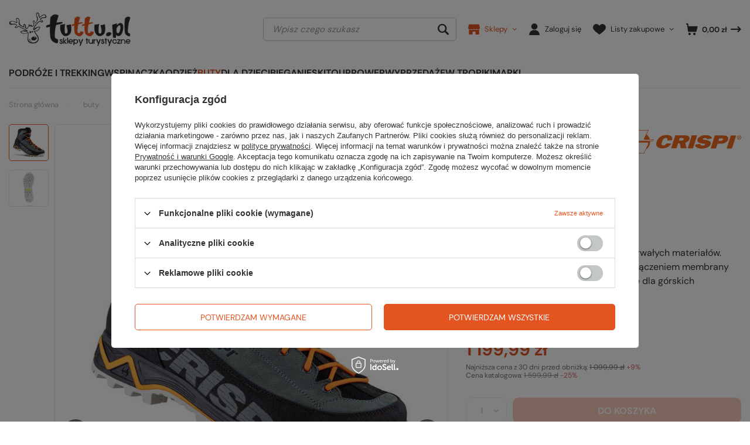

--- FILE ---
content_type: text/html; charset=utf-8
request_url: https://www.tuttu.pl/product-pol-41726-Buty-ATTIVA-BP-GORE-TEX-84.html?selected_size=84&gclid=Cj0KCQiAo-yfBhD_ARIsANr56g63BxL7ZMHfNcsquc7jCQrihRP0QPLrb1or2jL2K04itWzM_6f73eAaAn_yEALw_wcB
body_size: 39229
content:
<!DOCTYPE html>
<html lang="pl" class="--vat --gross " ><head><meta name='viewport' content='user-scalable=no, initial-scale = 1.0, maximum-scale = 1.0, width=device-width, viewport-fit=cover'/> <link rel="preload" crossorigin="anonymous" as="font" href="/gfx/standards/fontello.woff?v=2"><meta http-equiv="Content-Type" content="text/html; charset=utf-8"><meta http-equiv="X-UA-Compatible" content="IE=edge"><title>Buty ATTIVA BP GORE-TEX   | buty \ męskie \ trekkingowe wysokie buty \ damskie \ trekkingowe wysokie Wyprzedaże \ Letnie wyprzedaże \ buty i skarpety | TUTTU.pl</title><meta name="keywords" content="Buty ATTIVA BP GORE-TEX "><meta name="description" content="Buty ATTIVA BP GORE-TEX   | Wysokie buty trekkingowe wykonane z trwałych materiałów. Przyczepna podeszwa Vibram wraz z połączeniem membrany GORE-TEX, sprawiają idealne połączenie dla górskich zajawkowiczów. | buty \ męskie \ trekkingowe wysokie buty \ damskie \ trekkingowe wysokie Wyprzedaże \ Letnie wyprzedaże \ buty i skarpety | TUTTU.pl"><link rel="icon" href="/gfx/pol/favicon.ico"><meta name="theme-color" content="#E35420"><meta name="msapplication-navbutton-color" content="#E35420"><meta name="apple-mobile-web-app-status-bar-style" content="#E35420"><link rel="preload stylesheet" as="style" href="/gfx/pol/style.css.gzip?r=1766052204"><script>var app_shop={urls:{prefix:'data="/gfx/'.replace('data="', '')+'pol/',graphql:'/graphql/v1/'},vars:{priceType:'gross',priceTypeVat:true,productDeliveryTimeAndAvailabilityWithBasket:false,geoipCountryCode:'US',currency:{id:'PLN',symbol:'zł',country:'pl',format:'###,##0.00',beforeValue:false,space:true,decimalSeparator:',',groupingSeparator:' '},language:{id:'pol',symbol:'pl',name:'Polski'},},txt:{priceTypeText:' brutto',},fn:{},fnrun:{},files:[],graphql:{}};const getCookieByName=(name)=>{const value=`; ${document.cookie}`;const parts = value.split(`; ${name}=`);if(parts.length === 2) return parts.pop().split(';').shift();return false;};if(getCookieByName('freeeshipping_clicked')){document.documentElement.classList.remove('--freeShipping');}if(getCookieByName('rabateCode_clicked')){document.documentElement.classList.remove('--rabateCode');}function hideClosedBars(){const closedBarsArray=JSON.parse(localStorage.getItem('closedBars'))||[];if(closedBarsArray.length){const styleElement=document.createElement('style');styleElement.textContent=`${closedBarsArray.map((el)=>`#${el}`).join(',')}{display:none !important;}`;document.head.appendChild(styleElement);}}hideClosedBars();</script><meta name="robots" content="index,follow"><meta name="rating" content="general"><meta name="Author" content="TUTTU.pl na bazie IdoSell (www.idosell.com/shop).">
<!-- Begin LoginOptions html -->

<style>
#client_new_social .service_item[data-name="service_Apple"]:before, 
#cookie_login_social_more .service_item[data-name="service_Apple"]:before,
.oscop_contact .oscop_login__service[data-service="Apple"]:before {
    display: block;
    height: 2.6rem;
    content: url('/gfx/standards/apple.svg?r=1743165583');
}
.oscop_contact .oscop_login__service[data-service="Apple"]:before {
    height: auto;
    transform: scale(0.8);
}
#client_new_social .service_item[data-name="service_Apple"]:has(img.service_icon):before,
#cookie_login_social_more .service_item[data-name="service_Apple"]:has(img.service_icon):before,
.oscop_contact .oscop_login__service[data-service="Apple"]:has(img.service_icon):before {
    display: none;
}
</style>

<!-- End LoginOptions html -->

<!-- Open Graph -->
<meta property="og:type" content="website"><meta property="og:url" content="https://www.tuttu.pl/product-pol-41726-Buty-ATTIVA-BP-GORE-TEX.html
"><meta property="og:title" content="Buty ATTIVA BP GORE-TEX "><meta property="og:description" content="Wysokie buty trekkingowe wykonane z trwałych materiałów. Przyczepna podeszwa Vibram wraz z połączeniem membrany GORE-TEX, sprawiają idealne połączenie dla górskich zajawkowiczów."><meta property="og:site_name" content="TUTTU.pl"><meta property="og:locale" content="pl_PL"><meta property="og:image" content="https://www.tuttu.pl/hpeciai/0c4dd1517fa9d1522b764daebd2b62c0/pol_pl_Buty-ATTIVA-BP-GORE-TEX-41726_1.jpg"><meta property="og:image:width" content="770"><meta property="og:image:height" content="770"><link rel="manifest" href="https://www.tuttu.pl/data/include/pwa/2/manifest.json?t=3"><meta name="apple-mobile-web-app-capable" content="yes"><meta name="apple-mobile-web-app-status-bar-style" content="black"><meta name="apple-mobile-web-app-title" content="tuttu.pl"><link rel="apple-touch-icon" href="/data/include/pwa/2/icon-128.png"><link rel="apple-touch-startup-image" href="/data/include/pwa/2/logo-512.png" /><meta name="msapplication-TileImage" content="/data/include/pwa/2/icon-144.png"><meta name="msapplication-TileColor" content="#2F3BA2"><meta name="msapplication-starturl" content="/"><script type="application/javascript">var _adblock = true;</script><script async src="/data/include/advertising.js"></script><script type="application/javascript">var statusPWA = {
                online: {
                    txt: "Połączono z internetem",
                    bg: "#5fa341"
                },
                offline: {
                    txt: "Brak połączenia z internetem",
                    bg: "#eb5467"
                }
            }</script><script async type="application/javascript" src="/ajax/js/pwa_online_bar.js?v=1&r=6"></script><script >
window.dataLayer = window.dataLayer || [];
window.gtag = function gtag() {
dataLayer.push(arguments);
}
gtag('consent', 'default', {
'ad_storage': 'denied',
'analytics_storage': 'denied',
'ad_personalization': 'denied',
'ad_user_data': 'denied',
'wait_for_update': 500
});

gtag('set', 'ads_data_redaction', true);
</script><script id="iaiscript_1" data-requirements="W10=" data-ga4_sel="ga4script">
window.iaiscript_1 = `<${'script'}  class='google_consent_mode_update'>
gtag('consent', 'update', {
'ad_storage': 'denied',
'analytics_storage': 'denied',
'ad_personalization': 'denied',
'ad_user_data': 'denied'
});
</${'script'}>`;
</script>
<!-- End Open Graph -->

<link rel="canonical" href="https://www.tuttu.pl/product-pol-41726-Buty-ATTIVA-BP-GORE-TEX.html" />

                <!-- Global site tag (gtag.js) -->
                <script  async src="https://www.googletagmanager.com/gtag/js?id=G-CKGDK3PS92"></script>
                <script >
                    window.dataLayer = window.dataLayer || [];
                    window.gtag = function gtag(){dataLayer.push(arguments);}
                    gtag('js', new Date());
                    
                    gtag('config', 'G-CKGDK3PS92');

                </script>
                
<!-- Begin additional html or js -->


<!--12|2|9-->
<!-- Google Tag Manager -->
<noscript><iframe src="//www.googletagmanager.com/ns.html?id=GTM-CHCT"
height="0" width="0" style="display:none;visibility:hidden"></iframe></noscript>
<script>(function(w,d,s,l,i){w[l]=w[l]||[];w[l].push({'gtm.start':
new Date().getTime(),event:'gtm.js'});var f=d.getElementsByTagName(s)[0],
j=d.createElement(s),dl=l!='dataLayer'?'&l='+l:'';j.async=true;j.src=
'//www.googletagmanager.com/gtm.js?id='+i+dl;f.parentNode.insertBefore(j,f);
})(window,document,'script','dataLayer','GTM-CHCT');</script>
<!-- End Google Tag Manager -->
<!--40|2|33| modified: 2023-10-16 18:42:44-->
<script type="text/javascript">
(function() {
    var _qS = document.createElement('script');
    _qS.type = 'text/javascript';
    _qS.async = true;
    _qS.src = 'https://qjs.eedd3691ff9d3c78.tuttu.pl/qjs/eedd3691ff9d3c78.js';
    (document.getElementsByTagName('head')[0]||document.getElementsByTagName('body')[0]).appendChild(_qS);
})();
</script>
<!--61|2|45| modified: 2023-07-06 19:34:15-->
<script type="text/javascript">
	function addsource() {
				var selection = window.getSelection(),
			pagelink = '<br />&nbsp site:tuttu.pl',
			copytext = selection + pagelink,
			newdiv = document.createElement('div');

				//newdiv.style.position = 'absolute';
		//newdiv.style.left = '-99999px';
		newdiv.addClass = 'addsource';

				document.body.appendChild(newdiv);
		newdiv.innerHTML = copytext;
		selection.selectAllChildren(newdiv);

		window.setTimeout(function () {
			document.body.removeChild(newdiv);
		}, 100);
	}
	document.addEventListener('copy', addsource);
</script>

<!-- End additional html or js -->
                <script>
                if (window.ApplePaySession && window.ApplePaySession.canMakePayments()) {
                    var applePayAvailabilityExpires = new Date();
                    applePayAvailabilityExpires.setTime(applePayAvailabilityExpires.getTime() + 2592000000); //30 days
                    document.cookie = 'applePayAvailability=yes; expires=' + applePayAvailabilityExpires.toUTCString() + '; path=/;secure;'
                    var scriptAppleJs = document.createElement('script');
                    scriptAppleJs.src = "/ajax/js/apple.js?v=3";
                    if (document.readyState === "interactive" || document.readyState === "complete") {
                          document.body.append(scriptAppleJs);
                    } else {
                        document.addEventListener("DOMContentLoaded", () => {
                            document.body.append(scriptAppleJs);
                        });  
                    }
                } else {
                    document.cookie = 'applePayAvailability=no; path=/;secure;'
                }
                </script>
                                <script>
                var listenerFn = function(event) {
                    if (event.origin !== "https://payment.idosell.com")
                        return;
                    
                    var isString = (typeof event.data === 'string' || event.data instanceof String);
                    if (!isString) return;
                    try {
                        var eventData = JSON.parse(event.data);
                    } catch (e) {
                        return;
                    }
                    if (!eventData) { return; }                                            
                    if (eventData.isError) { return; }
                    if (eventData.action != 'isReadyToPay') {return; }
                    
                    if (eventData.result.result && eventData.result.paymentMethodPresent) {
                        var googlePayAvailabilityExpires = new Date();
                        googlePayAvailabilityExpires.setTime(googlePayAvailabilityExpires.getTime() + 2592000000); //30 days
                        document.cookie = 'googlePayAvailability=yes; expires=' + googlePayAvailabilityExpires.toUTCString() + '; path=/;secure;'
                    } else {
                        document.cookie = 'googlePayAvailability=no; path=/;secure;'
                    }                                            
                }     
                if (!window.isAdded)
                {                                        
                    if (window.oldListener != null) {
                         window.removeEventListener('message', window.oldListener);
                    }                        
                    window.addEventListener('message', listenerFn);
                    window.oldListener = listenerFn;                                      
                       
                    const iframe = document.createElement('iframe');
                    iframe.src = "https://payment.idosell.com/assets/html/checkGooglePayAvailability.html?origin=https%3A%2F%2Fwww.tuttu.pl";
                    iframe.style.display = 'none';                                            

                    if (document.readyState === "interactive" || document.readyState === "complete") {
                          if (!window.isAdded) {
                              window.isAdded = true;
                              document.body.append(iframe);
                          }
                    } else {
                        document.addEventListener("DOMContentLoaded", () => {
                            if (!window.isAdded) {
                              window.isAdded = true;
                              document.body.append(iframe);
                          }
                        });  
                    }  
                }
                </script>
                <script>let paypalDate = new Date();
                    paypalDate.setTime(paypalDate.getTime() + 86400000);
                    document.cookie = 'payPalAvailability_PLN=-1; expires=' + paypalDate.getTime() + '; path=/; secure';
                </script><script src="/data/gzipFile/expressCheckout.js.gz"></script><script src="/inPost/inpostPayNew.js"></script><script type="text/javascript" src="/expressCheckout/smileCheckout.php?v=3"></script><style>express-checkout:not(:defined){-webkit-appearance:none;background:0 0;display:block !important;outline:0;width:100%;min-height:48px;position:relative}</style><link rel="preload" as="image" href="/hpeciai/2bb60e612ee88700580d666f495b72d6/pol_pm_Buty-ATTIVA-BP-GORE-TEX-41726_1.jpg"><style>
							#photos_slider[data-skeleton] .photos__link:before {
								padding-top: calc(770/770* 100%);
							}
							@media (min-width: 979px) {.photos__slider[data-skeleton] .photos__figure:not(.--nav):first-child .photos__link {
								max-height: 770px;
							}}
						</style></head><body>
<!-- Begin additional html or js -->


<!--95|2|62-->
<script defer src="https://platform.sensbot.ai/chatbot/loader/57ea315d-64f1-4a26-97ee-e806ea978a05"></script>

<!-- End additional html or js -->
<div id="container" class="projector_page container max-width-1680"><header class=" commercial_banner"><script class="ajaxLoad">app_shop.vars.vat_registered="true";app_shop.vars.currency_format="###,##0.00";app_shop.vars.currency_before_value=false;app_shop.vars.currency_space=true;app_shop.vars.symbol="zł";app_shop.vars.id="PLN";app_shop.vars.baseurl="http://www.tuttu.pl/";app_shop.vars.sslurl="https://www.tuttu.pl/";app_shop.vars.curr_url="%2Fproduct-pol-41726-Buty-ATTIVA-BP-GORE-TEX-84.html%3Fselected_size%3D84%26gclid%3DCj0KCQiAo-yfBhD_ARIsANr56g63BxL7ZMHfNcsquc7jCQrihRP0QPLrb1or2jL2K04itWzM_6f73eAaAn_yEALw_wcB";var currency_decimal_separator=',';var currency_grouping_separator=' ';app_shop.vars.blacklist_extension=["exe","com","swf","js","php"];app_shop.vars.blacklist_mime=["application/javascript","application/octet-stream","message/http","text/javascript","application/x-deb","application/x-javascript","application/x-shockwave-flash","application/x-msdownload"];app_shop.urls.contact="/contact-pol.html";</script><div id="viewType" style="display:none"></div><div id="logo" class="d-flex align-items-center"><a href="/" target="_self"><img src="/data/gfx/mask/pol/logo_2_big.svg" alt="tuttu.pl" width="211" height="93"></a></div><form action="https://www.tuttu.pl/search.php" method="get" id="menu_search" class="menu_search"><a href="#showSearchForm" class="menu_search__mobile"></a><div class="menu_search__block"><div class="menu_search__item --input"><input class="menu_search__input" type="text" name="text" autocomplete="off" placeholder="Wpisz czego szukasz"><button class="menu_search__submit" type="submit"></button></div><div class="menu_search__item --results search_result"></div></div></form><div id="menu_settings" class="align-items-center justify-content-center justify-content-lg-end"><div id="menu_additional"><div class="contact_list_top"><a class="contact_link" href="https://www.tuttu.pl/contact-pol.html"><i class="icon-contact"></i><span>Sklepy</span></a><div class="contact_list"><ul>
   <li class="contact_item">
        <span class="contact_city"><a href="/TUTTU-Gdansk-stock-4-pol.html?link-topshops">Gdańsk</a></span>
        <span class="contact_phone">tel. <a href="tel:583414205">58 341 42 05</a></span> 
   </li>  
   <li class="contact_item">
        <span class="contact_city"><a href="/TUTTU-Katowice-stock-2-pol.html?link-topshops">Katowice</a></span>
        <span class="contact_phone">tel. <a href="tel:327782222">32 778 22 22</a></span> 
    </li>  
    <li class="contact_item">
        <span class="contact_city"><a href="/TUTTU-Poznan-stock-5-pol.html?link-topshops">Poznań</a></span>
        <span class="contact_phone">tel. <a href="tel:618475457">61 847 54 57</a></span> 
    </li>  
    <li class="contact_item">
        <span class="contact_city">Sklep internetowy</span>
        <span class="contact_phone">tel. <a href="tel:327782222">32 778 22 22</a></span> 
    </li>  
</ul></div></div><a class="account_link" href="https://www.tuttu.pl/login.php"><i class="icon-user"></i><span>Zaloguj się</span></a><div class="shopping_list_top" data-empty="true"><a href="https://www.tuttu.pl/pl/shoppinglist/" class="wishlist_link slt_link"><i class="icon-wishlist"></i><span>Listy zakupowe</span></a><div class="slt_lists"><ul class="slt_lists__nav"><li class="slt_lists__nav_item" data-list_skeleton="true" data-list_id="true" data-shared="true"><a class="slt_lists__nav_link" data-list_href="true"><span class="slt_lists__nav_name" data-list_name="true"></span><span class="slt_lists__count" data-list_count="true">0</span></a></li></ul><span class="slt_lists__empty">Dodaj do nich produkty, które lubisz i chcesz kupić później.</span></div></div></div></div><div class="shopping_list_top_mobile d-flex d-md-none" data-empty="true"><a href="https://www.tuttu.pl/pl/shoppinglist/" class="sltm_link"></a></div><div id="menu_basket" class="topBasket"><a class="topBasket__sub" href="/basketedit.php"><span class="badge badge-info"></span><i class="icon-basket-arrow"></i><strong class="topBasket__price">0,00 zł</strong></a><div class="topBasket__details --products" style="display: none;"><div class="topBasket__block --labels"><label class="topBasket__item --name">Produkt</label><label class="topBasket__item --sum">Ilość</label><label class="topBasket__item --prices">Cena</label></div><div class="topBasket__block --products"></div><div class="topBasket__block --oneclick topBasket_oneclick" data-lang="pol"><div class="topBasket_oneclick__label"><span class="topBasket_oneclick__text --fast">Szybkie zakupy <strong>1-Click</strong></span><span class="topBasket_oneclick__text --registration"> (bez rejestracji)</span></div><div class="topBasket_oneclick__items"><span class="topBasket_oneclick__item --googlePay" title="Google Pay"><img class="topBasket_oneclick__icon" src="/panel/gfx/payment_forms/237.png" alt="Google Pay"></span></div></div></div><div class="topBasket__details --shipping" style="display: none;"><span class="topBasket__name">Koszt dostawy od</span><span id="shipppingCost"></span></div></div><nav id="menu_categories" class="wide"><button type="button" class="navbar-toggler"><i class="icon-reorder"></i></button><div class="navbar-collapse" id="menu_navbar"><ul class="navbar-nav"><li class="nav-item"><a  href="/pol_m_podroze-i-trekking-1054.html" target="_self" title="podróże i trekking" class="nav-link" >podróże i trekking</a><ul class="navbar-subnav"><li class="nav-item"><a  href="/pol_m_podroze-i-trekking_akcesoria-podrozne-1060.html" target="_self" title="akcesoria podróżne" class="nav-link" >akcesoria podróżne</a><ul class="navbar-subsubnav"><li class="nav-item"><a  href="/pol_m_podroze-i-trekking_akcesoria-podrozne_futeraly-1113.html" target="_self" title="futerały" class="nav-link" >futerały</a></li><li class="nav-item"><a  href="/pol_m_podroze-i-trekking_akcesoria-podrozne_parasole-1114.html" target="_self" title="parasole" class="nav-link" >parasole</a></li><li class="nav-item"><a  href="/pol_m_podroze-i-trekking_akcesoria-podrozne_paszportowki-i-saszetki-1115.html" target="_self" title="paszportówki i saszetki" class="nav-link" >paszportówki i saszetki</a></li><li class="nav-item"><a  href="/pol_m_podroze-i-trekking_akcesoria-podrozne_peleryny-i-poncha-1116.html" target="_self" title="peleryny i poncha" class="nav-link" >peleryny i poncha</a></li><li class="nav-item"><a  href="/pol_m_podroze-i-trekking_akcesoria-podrozne_portfele-1117.html" target="_self" title="portfele" class="nav-link" >portfele</a></li><li class="nav-item"><a  href="/pol_m_podroze-i-trekking_akcesoria-podrozne_torebki-biodrowe-1112.html" target="_self" title="torebki biodrowe" class="nav-link" >torebki biodrowe</a></li><li class="nav-item"><a  href="/pol_m_podroze-i-trekking_akcesoria-podrozne_worki-wodoodporne-1120.html" target="_self" title="worki wodoodporne " class="nav-link" >worki wodoodporne </a></li><li class="nav-item"><a  href="/pol_m_podroze-i-trekking_akcesoria-podrozne_inne-1121.html" target="_self" title="inne" class="nav-link" >inne</a></li></ul></li><li class="nav-item"><a  href="/pol_m_podroze-i-trekking_higiena-1062.html" target="_self" title="higiena" class="nav-link" >higiena</a><ul class="navbar-subsubnav"><li class="nav-item"><a  href="/pol_m_podroze-i-trekking_higiena_akcesoria-1130.html" target="_self" title="akcesoria" class="nav-link" >akcesoria</a></li><li class="nav-item"><a  href="/pol_m_podroze-i-trekking_higiena_kosmetyczki-1127.html" target="_self" title="kosmetyczki" class="nav-link" >kosmetyczki</a></li><li class="nav-item"><a  href="/pol_m_podroze-i-trekking_higiena_kosmetyki-1128.html" target="_self" title="kosmetyki" class="nav-link" >kosmetyki</a></li><li class="nav-item"><a  href="/pol_m_podroze-i-trekking_higiena_pojemniki-na-wode-1132.html" target="_self" title="pojemniki na wodę" class="nav-link" >pojemniki na wodę</a></li><li class="nav-item"><a  href="/pol_m_podroze-i-trekking_higiena_prysznice-turystyczne-1131.html" target="_self" title="prysznice turystyczne" class="nav-link" >prysznice turystyczne</a></li><li class="nav-item"><a  href="/pol_m_podroze-i-trekking_higiena_reczniki-1129.html" target="_self" title="ręczniki" class="nav-link" >ręczniki</a></li></ul></li><li class="nav-item"><a  href="/pol_m_podroze-i-trekking_impregnaty-i-srodki-czyszczace-1063.html" target="_self" title="impregnaty i środki czyszczące" class="nav-link" >impregnaty i środki czyszczące</a><ul class="navbar-subsubnav"><li class="nav-item"><a  href="/pol_m_podroze-i-trekking_impregnaty-i-srodki-czyszczace_buty-1133.html" target="_self" title="buty" class="nav-link" >buty</a></li><li class="nav-item"><a  href="/pol_m_podroze-i-trekking_impregnaty-i-srodki-czyszczace_odziez-1134.html" target="_self" title="odzież" class="nav-link" >odzież</a></li><li class="nav-item"><a  href="/pol_m_podroze-i-trekking_impregnaty-i-srodki-czyszczace_sprzet-1135.html" target="_self" title="sprzęt" class="nav-link" >sprzęt</a></li></ul></li><li class="nav-item"><a  href="/pol_m_podroze-i-trekking_kajaki-i-zagle-1064.html" target="_self" title="kajaki i żagle" class="nav-link" >kajaki i żagle</a><ul class="navbar-subsubnav"><li class="nav-item"><a  href="/pol_m_podroze-i-trekking_kajaki-i-zagle_saszetki-wodoszczelne-1137.html" target="_self" title="saszetki wodoszczelne" class="nav-link" >saszetki wodoszczelne</a></li><li class="nav-item"><a  href="/pol_m_podroze-i-trekking_kajaki-i-zagle_worki-wodoszczelne-1136.html" target="_self" title="worki wodoszczelne" class="nav-link" >worki wodoszczelne</a></li></ul></li><li class="nav-item"><a  href="/pol_m_podroze-i-trekking_kije-1065.html" target="_self" title="kije" class="nav-link" >kije</a><ul class="navbar-subsubnav"><li class="nav-item"><a  href="/pol_m_podroze-i-trekking_kije_akcesoria-1140.html" target="_self" title="akcesoria" class="nav-link" >akcesoria</a></li><li class="nav-item"><a  href="/pol_m_podroze-i-trekking_kije_narciarskie-i-skitourowe-1141.html" target="_self" title="narciarskie i skitourowe" class="nav-link" >narciarskie i skitourowe</a></li><li class="nav-item"><a  href="/pol_m_podroze-i-trekking_kije_nordic-walking-1139.html" target="_self" title="nordic walking" class="nav-link" >nordic walking</a></li><li class="nav-item"><a  href="/pol_m_podroze-i-trekking_kije_trekkingowe-1138.html" target="_self" title="trekkingowe" class="nav-link" >trekkingowe</a></li></ul></li><li class="nav-item"><a  href="/pol_m_podroze-i-trekking_kuchnia-turystyczna-1066.html" target="_self" title="kuchnia turystyczna" class="nav-link" >kuchnia turystyczna</a><ul class="navbar-subsubnav"><li class="nav-item"><a  href="/pol_m_podroze-i-trekking_kuchnia-turystyczna_akcesoria-kuchenne-1147.html" target="_self" title="akcesoria kuchenne" class="nav-link" >akcesoria kuchenne</a></li><li class="nav-item"><a  href="/pol_m_podroze-i-trekking_kuchnia-turystyczna_jedzenie-liofilizowane-i-napoje-1151.html" target="_self" title="jedzenie liofilizowane i napoje" class="nav-link" >jedzenie liofilizowane i napoje</a></li><li class="nav-item"><a  href="/pol_m_podroze-i-trekking_kuchnia-turystyczna_butelki-buklaki-i-pojemniki-na-wode-1148.html" target="_self" title="butelki, bukłaki i pojemniki na wodę" class="nav-link" >butelki, bukłaki i pojemniki na wodę</a></li><li class="nav-item"><a  href="/pol_m_podroze-i-trekking_kuchnia-turystyczna_termosy-i-piersiowki-1145.html" target="_self" title="termosy i piersiówki" class="nav-link" >termosy i piersiówki</a></li><li class="nav-item"><a  href="/pol_m_podroze-i-trekking_kuchnia-turystyczna_kubki-1146.html" target="_self" title="kubki" class="nav-link" >kubki</a></li><li class="nav-item"><a  href="/pol_m_podroze-i-trekking_kuchnia-turystyczna_garnki-naczynia-i-menazki-1143.html" target="_self" title="garnki, naczynia i menażki" class="nav-link" >garnki, naczynia i menażki</a></li><li class="nav-item"><a  href="/pol_m_podroze-i-trekking_kuchnia-turystyczna_sztucce-1144.html" target="_self" title="sztućce" class="nav-link" >sztućce</a></li><li class="nav-item"><a  href="/pol_m_podroze-i-trekking_kuchnia-turystyczna_uzdatnianie-wody-3968.html" target="_self" title="uzdatnianie wody" class="nav-link" >uzdatnianie wody</a></li><li class="nav-item"><a  href="/pol_m_podroze-i-trekking_kuchnia-turystyczna_palniki-1149.html" target="_self" title="palniki" class="nav-link" >palniki</a></li></ul></li><li class="nav-item"><a  href="/pol_m_podroze-i-trekking_muzyka-i-ksiazki-1068.html" target="_self" title="muzyka i książki" class="nav-link" >muzyka i książki</a><ul class="navbar-subsubnav"><li class="nav-item"><a  href="/pol_m_podroze-i-trekking_muzyka-i-ksiazki_ksiazki-1157.html" target="_self" title="książki" class="nav-link" >książki</a></li></ul></li><li class="nav-item"><a  href="/pol_m_podroze-i-trekking_namioty-turystyczne-1178.html" target="_self" title="namioty turystyczne" class="nav-link" >namioty turystyczne</a><ul class="navbar-subsubnav"><li class="nav-item"><a  href="/pol_m_podroze-i-trekking_namioty-turystyczne_akcesoria-i-dodatki-1249.html" target="_self" title="akcesoria i dodatki" class="nav-link" >akcesoria i dodatki</a></li><li class="nav-item"><a  href="/pol_m_podroze-i-trekking_namioty-turystyczne_outdoorowe-1247.html" target="_self" title="outdoorowe" class="nav-link" >outdoorowe</a></li><li class="nav-item"><a  href="/pol_m_podroze-i-trekking_namioty-turystyczne_rodzinne-1248.html" target="_self" title="rodzinne" class="nav-link" >rodzinne</a></li><li class="nav-item"><a  href="/pol_m_podroze-i-trekking_namioty-turystyczne_plachty-biwakowe-1250.html" target="_self" title="płachty biwakowe" class="nav-link" >płachty biwakowe</a></li><li class="nav-item"><a  href="/pol_m_podroze-i-trekking_namioty-turystyczne_dodatkowe-zadaszenia-i-podlogi-1261.html" target="_self" title="dodatkowe zadaszenia i podłogi" class="nav-link" >dodatkowe zadaszenia i podłogi</a></li></ul></li><li class="nav-item"><a  href="/pol_m_podroze-i-trekking_naprawa-1069.html" target="_self" title="naprawa" class="nav-link" >naprawa</a><ul class="navbar-subsubnav"><li class="nav-item"><a  href="/pol_m_podroze-i-trekking_naprawa_klamry-i-przelotki-1159.html" target="_self" title="klamry i przelotki" class="nav-link" >klamry i przelotki</a></li><li class="nav-item"><a  href="/pol_m_podroze-i-trekking_naprawa_latki-tasmy-kleje-1158.html" target="_self" title="łatki, taśmy, kleje" class="nav-link" >łatki, taśmy, kleje</a></li></ul></li><li class="nav-item"><a  href="/pol_m_podroze-i-trekking_nawigacja-elektronika-i-lokalizatory-1061.html" target="_self" title="nawigacja, elektronika i lokalizatory" class="nav-link" >nawigacja, elektronika i lokalizatory</a><ul class="navbar-subsubnav"><li class="nav-item"><a  href="/pol_m_podroze-i-trekking_nawigacja-elektronika-i-lokalizatory_kompasy-1124.html" target="_self" title="kompasy" class="nav-link" >kompasy</a></li><li class="nav-item"><a  href="/pol_m_podroze-i-trekking_nawigacja-elektronika-i-lokalizatory_krzywomierze-1125.html" target="_self" title="krzywomierze" class="nav-link" >krzywomierze</a></li><li class="nav-item"><a  href="/pol_m_podroze-i-trekking_nawigacja-elektronika-i-lokalizatory_mapniki-1126.html" target="_self" title="mapniki" class="nav-link" >mapniki</a></li><li class="nav-item"><a  href="/pol_m_podroze-i-trekking_nawigacja-elektronika-i-lokalizatory_optyka-3887.html" target="_self" title="optyka" class="nav-link" >optyka</a></li><li class="nav-item"><a  href="/pol_m_podroze-i-trekking_nawigacja-elektronika-i-lokalizatory_zasilanie-3956.html" target="_self" title="zasilanie" class="nav-link" >zasilanie</a></li><li class="nav-item"><a  href="/pol_m_podroze-i-trekking_nawigacja-elektronika-i-lokalizatory_panele-solarne-3957.html" target="_self" title="panele solarne" class="nav-link" >panele solarne</a></li><li class="nav-item"><a  href="/pol_m_podroze-i-trekking_nawigacja-elektronika-i-lokalizatory_detektory-4400.html" target="_self" title="detektory" class="nav-link" >detektory</a></li></ul></li><li class="nav-item"><a  href="/pol_m_podroze-i-trekking_noze-scyzoryki-i-narzedzia-1070.html" target="_self" title="noże, scyzoryki i narzędzia" class="nav-link" >noże, scyzoryki i narzędzia</a><ul class="navbar-subsubnav"><li class="nav-item"><a  href="/pol_m_podroze-i-trekking_noze-scyzoryki-i-narzedzia_akcesoria-1165.html" target="_self" title="akcesoria" class="nav-link" >akcesoria</a></li><li class="nav-item"><a  href="/pol_m_podroze-i-trekking_noze-scyzoryki-i-narzedzia_multitoole-1161.html" target="_self" title="multitoole" class="nav-link" >multitoole</a></li><li class="nav-item"><a  href="/pol_m_podroze-i-trekking_noze-scyzoryki-i-narzedzia_noze-1162.html" target="_self" title="noże" class="nav-link" >noże</a></li><li class="nav-item"><a  href="/pol_m_podroze-i-trekking_noze-scyzoryki-i-narzedzia_scyzoryki-1163.html" target="_self" title="scyzoryki" class="nav-link" >scyzoryki</a></li><li class="nav-item"><a  href="/pol_m_podroze-i-trekking_noze-scyzoryki-i-narzedzia_inne-1164.html" target="_self" title="inne" class="nav-link" >inne</a></li></ul></li><li class="nav-item empty"><a  href="/pol_m_podroze-i-trekking_okulary-1071.html" target="_self" title="okulary" class="nav-link" >okulary</a></li><li class="nav-item"><a  href="/pol_m_podroze-i-trekking_oswietlenie-1072.html" target="_self" title="oświetlenie" class="nav-link" >oświetlenie</a><ul class="navbar-subsubnav"><li class="nav-item"><a  href="/pol_m_podroze-i-trekking_oswietlenie_akcesoria-1173.html" target="_self" title="akcesoria" class="nav-link" >akcesoria</a></li><li class="nav-item"><a  href="/pol_m_podroze-i-trekking_oswietlenie_czolowki-1170.html" target="_self" title="czołówki" class="nav-link" >czołówki</a></li><li class="nav-item"><a  href="/pol_m_podroze-i-trekking_oswietlenie_lampki-gazowe-1172.html" target="_self" title="lampki gazowe" class="nav-link" >lampki gazowe</a></li><li class="nav-item"><a  href="/pol_m_podroze-i-trekking_oswietlenie_latarki-1171.html" target="_self" title="latarki" class="nav-link" >latarki</a></li></ul></li><li class="nav-item"><a  href="/pol_m_podroze-i-trekking_plecaki-1075.html" target="_self" title="plecaki" class="nav-link" >plecaki</a><ul class="navbar-subsubnav more"><li class="nav-item"><a  href="/pol_m_podroze-i-trekking_plecaki_akcesoria-1269.html" target="_self" title="akcesoria" class="nav-link" >akcesoria</a></li><li class="nav-item"><a  href="/pol_m_podroze-i-trekking_plecaki_male-35-litrow-1262.html" target="_self" title="małe &amp;lt; 35 litrów" class="nav-link" >małe &lt; 35 litrów</a></li><li class="nav-item"><a  href="/pol_m_podroze-i-trekking_plecaki_srednie-35-49-litrow-1263.html" target="_self" title="średnie 35 - 49 litrów" class="nav-link" >średnie 35 - 49 litrów</a></li><li class="nav-item"><a  href="/pol_m_podroze-i-trekking_plecaki_duze-50-litrow-1264.html" target="_self" title="duże &amp;gt; 50 litrów" class="nav-link" >duże &gt; 50 litrów</a></li><li class="nav-item"><a  href="/pol_m_podroze-i-trekking_plecaki_wspinaczkowe-1268.html" target="_self" title="wspinaczkowe" class="nav-link" >wspinaczkowe</a></li><li class="nav-item"><a  href="/pol_m_podroze-i-trekking_plecaki_biegowe-3950.html" target="_self" title="biegowe" class="nav-link" >biegowe</a></li><li class="nav-item"><a  href="/pol_m_podroze-i-trekking_plecaki_rowerowe-1267.html" target="_self" title="rowerowe" class="nav-link" >rowerowe</a></li><li class="nav-item"><a  href="/pol_m_podroze-i-trekking_plecaki_narciarskie-1266.html" target="_self" title="narciarskie" class="nav-link" >narciarskie</a></li><li class="nav-item"><a  href="/pol_m_podroze-i-trekking_plecaki_lawinowe-3938.html" target="_self" title="lawinowe" class="nav-link" >lawinowe</a></li><li class="nav-item"><a  href="/pol_m_podroze-i-trekking_plecaki_na-notebooki-1265.html" target="_self" title="na notebooki" class="nav-link" >na notebooki</a></li><li class="nav-item"><a  href="/pol_m_podroze-i-trekking_plecaki_dzieciece-1270.html" target="_self" title="dziecięce" class="nav-link" >dziecięce</a></li><li class="nav-item"><a  href="/pol_m_podroze-i-trekking_plecaki_nosidelka-1271.html" target="_self" title="nosidełka" class="nav-link" >nosidełka</a></li><li class="nav-item"><a  href="/pol_m_podroze-i-trekking_plecaki_damskie-3997.html" target="_self" title="damskie" class="nav-link" >damskie</a></li><li class="nav-item --extend"><a href="" class="nav-link" txt_alt="- Zwiń">+ Rozwiń</a></li></ul></li><li class="nav-item"><a  href="/pol_m_podroze-i-trekking_torby-1183.html" target="_self" title="torby" class="nav-link" >torby</a><ul class="navbar-subsubnav"><li class="nav-item"><a  href="/pol_m_podroze-i-trekking_torby_miejskie-1273.html" target="_self" title="miejskie" class="nav-link" >miejskie</a></li><li class="nav-item"><a  href="/pol_m_podroze-i-trekking_torby_na-notebooki-1272.html" target="_self" title="na notebooki" class="nav-link" >na notebooki</a></li><li class="nav-item"><a  href="/pol_m_podroze-i-trekking_torby_podrozne-1274.html" target="_self" title="podróżne" class="nav-link" >podróżne</a></li><li class="nav-item"><a  href="/pol_m_podroze-i-trekking_torby_torebki-biodrowe-1328.html" target="_self" title="torebki biodrowe" class="nav-link" >torebki biodrowe</a></li></ul></li><li class="nav-item"><a  href="/pol_m_podroze-i-trekking_spanie-1074.html" target="_self" title="spanie" class="nav-link" >spanie</a><ul class="navbar-subsubnav"><li class="nav-item"><a  href="/pol_m_podroze-i-trekking_spanie_akcesoria-i-dodatki-1253.html" target="_self" title="akcesoria i dodatki" class="nav-link" >akcesoria i dodatki</a></li><li class="nav-item"><a  href="/pol_m_podroze-i-trekking_spanie_maty-i-materace-1180.html" target="_self" title="maty i materace" class="nav-link" >maty i materace</a></li><li class="nav-item"><a  href="/pol_m_podroze-i-trekking_spanie_spiwory-1179.html" target="_self" title="śpiwory" class="nav-link" >śpiwory</a></li><li class="nav-item"><a  href="/pol_m_podroze-i-trekking_spanie_hamaki-i-moskitiery-1259.html" target="_self" title="hamaki i moskitiery" class="nav-link" >hamaki i moskitiery</a></li></ul></li><li class="nav-item"><a  href="/pol_m_podroze-i-trekking_zdrowie-i-bezpieczenstwo-1073.html" target="_self" title="zdrowie i bezpieczeństwo" class="nav-link" >zdrowie i bezpieczeństwo</a><ul class="navbar-subsubnav"><li class="nav-item"><a  href="/pol_m_podroze-i-trekking_zdrowie-i-bezpieczenstwo_apteczki-1175.html" target="_self" title="apteczki" class="nav-link" >apteczki</a></li><li class="nav-item"><a  href="/pol_m_podroze-i-trekking_zdrowie-i-bezpieczenstwo_repelenty-i-srodki-na-owady-1176.html" target="_self" title="repelenty i środki na owady" class="nav-link" >repelenty i środki na owady</a></li><li class="nav-item"><a  href="/pol_m_podroze-i-trekking_zdrowie-i-bezpieczenstwo_inne-1177.html" target="_self" title="inne" class="nav-link" >inne</a></li><li class="nav-item"><a  href="/pol_m_podroze-i-trekking_zdrowie-i-bezpieczenstwo_kremy-przeciwsloneczne-4073.html" target="_self" title="kremy przeciwsłoneczne" class="nav-link" >kremy przeciwsłoneczne</a></li></ul></li></ul></li><li class="nav-item"><a  href="/pol_m_wspinaczka-1058.html" target="_self" title="wspinaczka" class="nav-link" >wspinaczka</a><ul class="navbar-subnav"><li class="nav-item empty"><a  href="/pol_m_wspinaczka_akcesoria-3812.html" target="_self" title="akcesoria" class="nav-link" >akcesoria</a></li><li class="nav-item empty"><a  href="/pol_m_wspinaczka_asekuracja-wlasna-1094.html" target="_self" title="asekuracja własna" class="nav-link" >asekuracja własna</a></li><li class="nav-item empty"><a  href="/pol_m_wspinaczka_buty-wspinaczkowe-1098.html" target="_self" title="buty wspinaczkowe" class="nav-link" >buty wspinaczkowe</a></li><li class="nav-item empty"><a  href="/pol_m_wspinaczka_czekany-1089.html" target="_self" title="czekany" class="nav-link" >czekany</a></li><li class="nav-item"><a  href="/pol_m_wspinaczka_karabinki-i-ekspresy-1099.html" target="_self" title="karabinki i ekspresy" class="nav-link" >karabinki i ekspresy</a><ul class="navbar-subsubnav"><li class="nav-item"><a  href="/pol_m_wspinaczka_karabinki-i-ekspresy_karabinki-3969.html" target="_self" title="karabinki" class="nav-link" >karabinki</a></li><li class="nav-item"><a  href="/pol_m_wspinaczka_karabinki-i-ekspresy_ekspresy-3970.html" target="_self" title="ekspresy" class="nav-link" >ekspresy</a></li></ul></li><li class="nav-item empty"><a  href="/pol_m_wspinaczka_kaski-1090.html" target="_self" title="kaski" class="nav-link" >kaski</a></li><li class="nav-item"><a  href="/pol_m_wspinaczka_lawinowe-ABC-1097.html" target="_self" title="lawinowe ABC" class="nav-link" >lawinowe ABC</a><ul class="navbar-subsubnav"><li class="nav-item"><a  href="/pol_m_wspinaczka_lawinowe-ABC_detektory-lawinowe-1225.html" target="_self" title="detektory lawinowe" class="nav-link" >detektory lawinowe</a></li><li class="nav-item"><a  href="/pol_m_wspinaczka_lawinowe-ABC_lopaty-1227.html" target="_self" title="łopaty" class="nav-link" >łopaty</a></li><li class="nav-item"><a  href="/pol_m_wspinaczka_lawinowe-ABC_sondy-1226.html" target="_self" title="sondy" class="nav-link" >sondy</a></li><li class="nav-item"><a  href="/pol_m_wspinaczka_lawinowe-ABC_zestawy-lawinowe-4044.html" target="_self" title="zestawy lawinowe" class="nav-link" >zestawy lawinowe</a></li></ul></li><li class="nav-item"><a  href="/pol_m_wspinaczka_liny-tasmy-i-repy-1091.html" target="_self" title="liny, taśmy i repy" class="nav-link" >liny, taśmy i repy</a><ul class="navbar-subsubnav"><li class="nav-item"><a  href="/pol_m_wspinaczka_liny-tasmy-i-repy_liny-3959.html" target="_self" title="liny" class="nav-link" >liny</a></li><li class="nav-item"><a  href="/pol_m_wspinaczka_liny-tasmy-i-repy_tasmy-3960.html" target="_self" title="taśmy" class="nav-link" >taśmy</a></li><li class="nav-item"><a  href="/pol_m_wspinaczka_liny-tasmy-i-repy_repy-3961.html" target="_self" title="repy" class="nav-link" >repy</a></li></ul></li><li class="nav-item empty"><a  href="/pol_m_wspinaczka_torby-i-plecaki-na-liny-3962.html" target="_self" title="torby i plecaki na liny" class="nav-link" >torby i plecaki na liny</a></li><li class="nav-item empty"><a  href="/pol_m_wspinaczka_ogrzewacze-1096.html" target="_self" title="ogrzewacze" class="nav-link" >ogrzewacze</a></li><li class="nav-item"><a  href="/pol_m_wspinaczka_przyrzady-1093.html" target="_self" title="przyrządy" class="nav-link" >przyrządy</a><ul class="navbar-subsubnav"><li class="nav-item"><a  href="/pol_m_wspinaczka_przyrzady_bloczki-i-kretliki-3813.html" target="_self" title="bloczki i krętliki" class="nav-link" >bloczki i krętliki</a></li><li class="nav-item"><a  href="/pol_m_wspinaczka_przyrzady_przyrzady-asekuracyjne-i-zjazdowe-3815.html" target="_self" title="przyrządy asekuracyjne i zjazdowe" class="nav-link" >przyrządy asekuracyjne i zjazdowe</a></li><li class="nav-item"><a  href="/pol_m_wspinaczka_przyrzady_przyrzady-zaciskowe-3814.html" target="_self" title="przyrządy zaciskowe" class="nav-link" >przyrządy zaciskowe</a></li></ul></li><li class="nav-item"><a  href="/pol_m_wspinaczka_raki-i-raczki-1088.html" target="_self" title="raki i raczki" class="nav-link" >raki i raczki</a><ul class="navbar-subsubnav"><li class="nav-item"><a  href="/pol_m_wspinaczka_raki-i-raczki_akcesoria-3965.html" target="_self" title="akcesoria" class="nav-link" >akcesoria</a></li><li class="nav-item"><a  href="/pol_m_wspinaczka_raki-i-raczki_raki-3963.html" target="_self" title="raki" class="nav-link" >raki</a></li><li class="nav-item"><a  href="/pol_m_wspinaczka_raki-i-raczki_raczki-3964.html" target="_self" title="raczki" class="nav-link" >raczki</a></li></ul></li><li class="nav-item empty"><a  href="/pol_m_wspinaczka_rakiety-1095.html" target="_self" title="rakiety" class="nav-link" >rakiety</a></li><li class="nav-item empty"><a  href="/pol_m_wspinaczka_uprzeze-1092.html" target="_self" title="uprzęże" class="nav-link" >uprzęże</a></li><li class="nav-item"><a  href="/pol_m_wspinaczka_woreczki-i-magnezja-1100.html" target="_self" title="woreczki i magnezja" class="nav-link" >woreczki i magnezja</a><ul class="navbar-subsubnav"><li class="nav-item"><a  href="/pol_m_wspinaczka_woreczki-i-magnezja_woreczki-3966.html" target="_self" title="woreczki" class="nav-link" >woreczki</a></li><li class="nav-item"><a  href="/pol_m_wspinaczka_woreczki-i-magnezja_magnezja-3967.html" target="_self" title="magnezja" class="nav-link" >magnezja</a></li></ul></li><li class="nav-item"><a  href="/pol_m_wspinaczka_via-ferrata-1714.html" target="_self" title="via ferrata" class="nav-link" >via ferrata</a><ul class="navbar-subsubnav"><li class="nav-item"><a  href="/pol_m_wspinaczka_via-ferrata_akcesoria-4049.html" target="_self" title="akcesoria" class="nav-link" >akcesoria</a></li><li class="nav-item"><a  href="/pol_m_wspinaczka_via-ferrata_lonze-4046.html" target="_self" title="lonże" class="nav-link" >lonże</a></li><li class="nav-item"><a  href="/pol_m_wspinaczka_via-ferrata_uprzeze-4047.html" target="_self" title="uprzęże" class="nav-link" >uprzęże</a></li><li class="nav-item"><a  href="/pol_m_wspinaczka_via-ferrata_kaski-4048.html" target="_self" title="kaski" class="nav-link" >kaski</a></li><li class="nav-item"><a  href="/pol_m_wspinaczka_via-ferrata_buty-4050.html" target="_self" title="buty" class="nav-link" >buty</a></li></ul></li><li class="nav-item"><a  href="/pol_m_wspinaczka_prace-z-dostepem-linowym-4058.html" target="_self" title="prace z dostępem linowym" class="nav-link" >prace z dostępem linowym</a><ul class="navbar-subsubnav"><li class="nav-item"><a  href="/pol_m_wspinaczka_prace-z-dostepem-linowym_przyrzady-i-karabinki-4060.html" target="_self" title="przyrządy i karabinki" class="nav-link" >przyrządy i karabinki</a></li><li class="nav-item"><a  href="/pol_m_wspinaczka_prace-z-dostepem-linowym_liny-i-tasmy-4061.html" target="_self" title="liny i taśmy" class="nav-link" >liny i taśmy</a></li></ul></li><li class="nav-item empty"><a  href="/pol_m_wspinaczka_slackline-4086.html" target="_self" title="slackline" class="nav-link" >slackline</a></li></ul></li><li class="nav-item"><a  href="/pol_m_odziez-1055.html" target="_self" title="odzież" class="nav-link" >odzież</a><ul class="navbar-subnav"><li class="nav-item"><a  href="/pol_m_odziez_meska-1076.html" target="_self" title="męska" class="nav-link" >męska</a><ul class="navbar-subsubnav"><li class="nav-item"><a  href="/pol_m_odziez_meska_bielizna-1184.html" target="_self" title="bielizna" class="nav-link" >bielizna</a></li><li class="nav-item"><a  href="/pol_m_odziez_meska_koszulki-1188.html" target="_self" title="koszulki" class="nav-link" >koszulki</a></li><li class="nav-item"><a  href="/pol_m_odziez_meska_koszule-1185.html" target="_self" title="koszule" class="nav-link" >koszule</a></li><li class="nav-item"><a  href="/pol_m_odziez_meska_kamizelki-1288.html" target="_self" title="kamizelki" class="nav-link" >kamizelki</a></li><li class="nav-item"><a  href="/pol_m_odziez_meska_kurtki-1186.html" target="_self" title="kurtki" class="nav-link" >kurtki</a></li><li class="nav-item"><a  href="/pol_m_odziez_meska_polary-swetry-i-bluzy-1187.html" target="_self" title="polary, swetry i bluzy" class="nav-link" >polary, swetry i bluzy</a></li><li class="nav-item"><a  href="/pol_m_odziez_meska_spodnie-1189.html" target="_self" title="spodnie" class="nav-link" >spodnie</a></li><li class="nav-item"><a  href="/pol_m_odziez_meska_czapki-2140.html" target="_self" title="czapki" class="nav-link" >czapki</a></li><li class="nav-item"><a  href="/pol_m_odziez_meska_rekawiczki-3875.html" target="_self" title="rękawiczki" class="nav-link" >rękawiczki</a></li></ul></li><li class="nav-item"><a  href="/pol_m_odziez_damska-1077.html" target="_self" title="damska" class="nav-link" >damska</a><ul class="navbar-subsubnav"><li class="nav-item"><a  href="/pol_m_odziez_damska_bielizna-1194.html" target="_self" title="bielizna" class="nav-link" >bielizna</a></li><li class="nav-item"><a  href="/pol_m_odziez_damska_bluzki-i-koszulki-1195.html" target="_self" title="bluzki i koszulki" class="nav-link" >bluzki i koszulki</a></li><li class="nav-item"><a  href="/pol_m_odziez_damska_koszule-1196.html" target="_self" title="koszule" class="nav-link" >koszule</a></li><li class="nav-item"><a  href="/pol_m_odziez_damska_kamizelki-1314.html" target="_self" title="kamizelki" class="nav-link" >kamizelki</a></li><li class="nav-item"><a  href="/pol_m_odziez_damska_kurtki-i-plaszcze-1197.html" target="_self" title="kurtki i płaszcze" class="nav-link" >kurtki i płaszcze</a></li><li class="nav-item"><a  href="/pol_m_odziez_damska_polary-swetry-i-bluzy-1193.html" target="_self" title="polary, swetry i bluzy" class="nav-link" >polary, swetry i bluzy</a></li><li class="nav-item"><a  href="/pol_m_odziez_damska_spodnie-1198.html" target="_self" title="spodnie" class="nav-link" >spodnie</a></li><li class="nav-item"><a  href="/pol_m_odziez_damska_sukienki-i-spodnice-1199.html" target="_self" title="sukienki i spódnice" class="nav-link" >sukienki i spódnice</a></li><li class="nav-item"><a  href="/pol_m_odziez_damska_czapki-2141.html" target="_self" title="czapki" class="nav-link" >czapki</a></li><li class="nav-item"><a  href="/pol_m_odziez_damska_rekawiczki-3876.html" target="_self" title="rękawiczki" class="nav-link" >rękawiczki</a></li></ul></li><li class="nav-item"><a  href="/pol_m_odziez_dziecieca-1078.html" target="_self" title="dziecięca" class="nav-link" >dziecięca</a><ul class="navbar-subsubnav"><li class="nav-item"><a  href="/pol_m_odziez_dziecieca_bluzki-koszulki-i-t-shirty-1200.html" target="_self" title="bluzki, koszulki i t-shirty" class="nav-link" >bluzki, koszulki i t-shirty</a></li><li class="nav-item"><a  href="/pol_m_odziez_dziecieca_kurtki-plaszcze-kamizelki-1204.html" target="_self" title="kurtki, płaszcze, kamizelki" class="nav-link" >kurtki, płaszcze, kamizelki</a></li><li class="nav-item"><a  href="/pol_m_odziez_dziecieca_spodnie-spodenki-i-sukienki-1202.html" target="_self" title="spodnie, spodenki i sukienki" class="nav-link" >spodnie, spodenki i sukienki</a></li><li class="nav-item"><a  href="/pol_m_odziez_dziecieca_czapki-rekawiczki-i-akcesoria-2142.html" target="_self" title="czapki, rękawiczki i akcesoria" class="nav-link" >czapki, rękawiczki i akcesoria</a></li></ul></li><li class="nav-item"><a  href="/pol_m_odziez_akcesoria-1079.html" target="_self" title="akcesoria" class="nav-link" >akcesoria</a><ul class="navbar-subsubnav"><li class="nav-item"><a  href="/pol_m_odziez_akcesoria_chusty-i-kominiarki-1205.html" target="_self" title="chusty i kominiarki" class="nav-link" >chusty i kominiarki</a></li><li class="nav-item"><a  href="/pol_m_odziez_akcesoria_czapki-1206.html" target="_self" title="czapki" class="nav-link" >czapki</a></li><li class="nav-item"><a  href="/pol_m_odziez_akcesoria_kapelusze-1207.html" target="_self" title="kapelusze" class="nav-link" >kapelusze</a></li><li class="nav-item"><a  href="/pol_m_odziez_akcesoria_opaski-1210.html" target="_self" title="opaski" class="nav-link" >opaski</a></li><li class="nav-item"><a  href="/pol_m_odziez_akcesoria_paski-1119.html" target="_self" title="paski " class="nav-link" >paski </a></li><li class="nav-item"><a  href="/pol_m_odziez_akcesoria_rekawiczki-1208.html" target="_self" title="rękawiczki" class="nav-link" >rękawiczki</a></li><li class="nav-item"><a  href="/pol_m_odziez_akcesoria_szaliki-1209.html" target="_self" title="szaliki" class="nav-link" >szaliki</a></li><li class="nav-item"><a  href="pol_m_buty-i-skarpety_skarpety-1081.html" target="_self" title="skarpety" class="nav-link" >skarpety</a></li></ul></li></ul></li><li class="nav-item active"><a  href="/pol_m_buty-1056.html" target="_self" title="buty" class="nav-link active" >buty</a><ul class="navbar-subnav"><li class="nav-item active"><a  href="/pol_m_buty_meskie-1082.html" target="_self" title="męskie" class="nav-link active" >męskie</a><ul class="navbar-subsubnav"><li class="nav-item"><a  href="/pol_m_buty_meskie_wysokogorskie-3941.html" target="_self" title="wysokogórskie" class="nav-link" >wysokogórskie</a></li><li class="nav-item active"><a  href="/pol_m_buty_meskie_trekkingowe-wysokie-1211.html" target="_self" title="trekkingowe wysokie" class="nav-link active" >trekkingowe wysokie</a></li><li class="nav-item"><a  href="/pol_m_buty_meskie_trekkingowe-niskie-1212.html" target="_self" title="trekkingowe niskie" class="nav-link" >trekkingowe niskie</a></li><li class="nav-item"><a  href="/pol_m_buty_meskie_podejsciowe-3930.html" target="_self" title="podejściowe" class="nav-link" >podejściowe</a></li><li class="nav-item"><a  href="/pol_m_buty_meskie_sandaly-i-klapki-1214.html" target="_self" title="sandały i klapki" class="nav-link" >sandały i klapki</a></li><li class="nav-item"><a  href="/pol_m_buty_meskie_biegowe-3934.html" target="_self" title="biegowe" class="nav-link" >biegowe</a></li><li class="nav-item"><a  href="/pol_m_buty_meskie_miejskie-1213.html" target="_self" title="miejskie" class="nav-link" >miejskie</a></li><li class="nav-item"><a  href="/pol_m_buty_meskie_zimowe-1215.html" target="_self" title="zimowe" class="nav-link" >zimowe</a></li></ul></li><li class="nav-item"><a  href="/pol_m_buty_damskie-1083.html" target="_self" title="damskie" class="nav-link" >damskie</a><ul class="navbar-subsubnav"><li class="nav-item"><a  href="/pol_m_buty_damskie_wysokogorskie-3942.html" target="_self" title="wysokogórskie" class="nav-link" >wysokogórskie</a></li><li class="nav-item"><a  href="/pol_m_buty_damskie_trekkingowe-wysokie-1216.html" target="_self" title="trekkingowe wysokie" class="nav-link" >trekkingowe wysokie</a></li><li class="nav-item"><a  href="/pol_m_buty_damskie_trekkingowe-niskie-1217.html" target="_self" title="trekkingowe niskie" class="nav-link" >trekkingowe niskie</a></li><li class="nav-item"><a  href="/pol_m_buty_damskie_podejsciowe-3931.html" target="_self" title="podejściowe" class="nav-link" >podejściowe</a></li><li class="nav-item"><a  href="/pol_m_buty_damskie_sandaly-i-klapki-1219.html" target="_self" title="sandały i klapki" class="nav-link" >sandały i klapki</a></li><li class="nav-item"><a  href="/pol_m_buty_damskie_biegowe-3935.html" target="_self" title="biegowe" class="nav-link" >biegowe</a></li><li class="nav-item"><a  href="/pol_m_buty_damskie_miejskie-1218.html" target="_self" title="miejskie" class="nav-link" >miejskie</a></li><li class="nav-item"><a  href="/pol_m_buty_damskie_zimowe-1220.html" target="_self" title="zimowe" class="nav-link" >zimowe</a></li></ul></li><li class="nav-item"><a  href="/pol_m_buty_dzieciece-1080.html" target="_self" title="dziecięce" class="nav-link" >dziecięce</a><ul class="navbar-subsubnav"><li class="nav-item"><a  href="/pol_m_buty_dzieciece_buty-turystyczne-3826.html" target="_self" title="buty turystyczne" class="nav-link" >buty turystyczne</a></li><li class="nav-item"><a  href="/pol_m_buty_dzieciece_buty-zimowe-3827.html" target="_self" title="buty zimowe" class="nav-link" >buty zimowe</a></li><li class="nav-item"><a  href="/pol_m_buty_dzieciece_sandaly-3825.html" target="_self" title="sandały" class="nav-link" >sandały</a></li><li class="nav-item"><a  href="/pol_m_buty_dzieciece_skarpety-3828.html" target="_self" title="skarpety" class="nav-link" >skarpety</a></li></ul></li><li class="nav-item empty"><a  href="/pol_m_buty_skarpety-1081.html" target="_self" title="skarpety" class="nav-link" >skarpety</a></li><li class="nav-item"><a  href="/pol_m_buty_akcesoria-1084.html" target="_self" title="akcesoria" class="nav-link" >akcesoria</a><ul class="navbar-subsubnav"><li class="nav-item"><a  href="/pol_m_buty_akcesoria_stuptuty-1224.html" target="_self" title="stuptuty" class="nav-link" >stuptuty</a></li><li class="nav-item"><a  href="/pol_m_buty_akcesoria_sznurowadla-1221.html" target="_self" title="sznurowadła" class="nav-link" >sznurowadła</a></li><li class="nav-item"><a  href="/pol_m_buty_akcesoria_wkladki-1222.html" target="_self" title="wkładki" class="nav-link" >wkładki</a></li><li class="nav-item"><a  href="/pol_m_buty_akcesoria_inne-1223.html" target="_self" title="inne" class="nav-link" >inne</a></li><li class="nav-item"><a  href="/pol_m_buty_akcesoria_raczki-i-nakladki-4045.html" target="_self" title="raczki i nakładki" class="nav-link" >raczki i nakładki</a></li></ul></li></ul></li><li class="nav-item"><a  href="/pol_m_dla-dzieci-1057.html" target="_self" title="dla dzieci" class="nav-link" >dla dzieci</a><ul class="navbar-subnav"><li class="nav-item empty"><a  href="pol_m_BUTY-I-SKARPETY_dzieciece-1080.html" target="_self" title="buty" class="nav-link" >buty</a></li><li class="nav-item empty"><a  href="pol_m_ODZIEZ_dziecieca-1078.html" target="_self" title="odzież" class="nav-link" >odzież</a></li><li class="nav-item empty"><a  href="/pol_m_dla-dzieci_sprzet-1087.html" target="_self" title="sprzęt" class="nav-link" >sprzęt</a></li></ul></li><li class="nav-item"><a  href="/pol_m_bieganie-3940.html" target="_self" title="bieganie" class="nav-link" >bieganie</a><ul class="navbar-subnav"><li class="nav-item empty"><a  href="/pol_m_bieganie_akcesoria-3954.html" target="_self" title="akcesoria" class="nav-link" >akcesoria</a></li><li class="nav-item empty"><a  href="/pol_m_bieganie_buty-3952.html" target="_self" title="buty" class="nav-link" >buty</a></li><li class="nav-item"><a  href="/pol_m_bieganie_odziez-3953.html" target="_self" title="odzież" class="nav-link" >odzież</a><ul class="navbar-subsubnav"><li class="nav-item"><a  href="/pol_m_bieganie_odziez_gora-3986.html" target="_self" title="góra" class="nav-link" >góra</a></li><li class="nav-item"><a  href="/pol_m_bieganie_odziez_dol-3987.html" target="_self" title="dół" class="nav-link" >dół</a></li><li class="nav-item"><a  href="/pol_m_bieganie_odziez_nakrycia-glowy-3988.html" target="_self" title="nakrycia głowy" class="nav-link" >nakrycia głowy</a></li><li class="nav-item"><a  href="/pol_m_bieganie_odziez_skarpety-3989.html" target="_self" title="skarpety" class="nav-link" >skarpety</a></li></ul></li><li class="nav-item empty"><a  href="/pol_m_bieganie_plecaki-i-saszetki-3951.html" target="_self" title="plecaki i saszetki" class="nav-link" >plecaki i saszetki</a></li></ul></li><li class="nav-item"><a  href="/pol_m_skitour-1059.html" target="_self" title="skitour" class="nav-link" >skitour</a><ul class="navbar-subnav"><li class="nav-item"><a  href="/pol_m_skitour_buty-i-akcesoria-1104.html" target="_self" title="buty i akcesoria" class="nav-link" >buty i akcesoria</a><ul class="navbar-subsubnav"><li class="nav-item"><a  href="/pol_m_skitour_buty-i-akcesoria_skitour-1350.html" target="_self" title="skitour" class="nav-link" >skitour</a></li><li class="nav-item"><a  href="/pol_m_skitour_buty-i-akcesoria_freetour-1351.html" target="_self" title="freetour" class="nav-link" >freetour</a></li><li class="nav-item"><a  href="/pol_m_skitour_buty-i-akcesoria_akcesoria-1356.html" target="_self" title="akcesoria" class="nav-link" >akcesoria</a></li></ul></li><li class="nav-item"><a  href="/pol_m_skitour_narty-skitour-i-inne-1105.html" target="_self" title="narty skitour i inne" class="nav-link" >narty skitour i inne</a><ul class="navbar-subsubnav"><li class="nav-item"><a  href="/pol_m_skitour_narty-skitour-i-inne_skitour-1353.html" target="_self" title="skitour" class="nav-link" >skitour</a></li><li class="nav-item"><a  href="/pol_m_skitour_narty-skitour-i-inne_freetour-1354.html" target="_self" title="freetour" class="nav-link" >freetour</a></li><li class="nav-item"><a  href="/pol_m_skitour_narty-skitour-i-inne_akcesoria-1357.html" target="_self" title="akcesoria" class="nav-link" >akcesoria</a></li></ul></li><li class="nav-item"><a  href="/pol_m_skitour_wiazania-i-akcesoria-1106.html" target="_self" title="wiązania i akcesoria" class="nav-link" >wiązania i akcesoria</a><ul class="navbar-subsubnav"><li class="nav-item"><a  href="/pol_m_skitour_wiazania-i-akcesoria_skitour-1358.html" target="_self" title="skitour" class="nav-link" >skitour</a></li><li class="nav-item"><a  href="/pol_m_skitour_wiazania-i-akcesoria_freetour-1359.html" target="_self" title="freetour" class="nav-link" >freetour</a></li><li class="nav-item"><a  href="/pol_m_skitour_wiazania-i-akcesoria_sladowe-biegowe-1363.html" target="_self" title="śladowe / biegowe" class="nav-link" >śladowe / biegowe</a></li><li class="nav-item"><a  href="/pol_m_skitour_wiazania-i-akcesoria_akcesoria-1360.html" target="_self" title="akcesoria" class="nav-link" >akcesoria</a></li></ul></li><li class="nav-item"><a  href="/pol_m_skitour_foki-i-akcesoria-1107.html" target="_self" title="foki i akcesoria" class="nav-link" >foki i akcesoria</a><ul class="navbar-subsubnav"><li class="nav-item"><a  href="/pol_m_skitour_foki-i-akcesoria_foki-1361.html" target="_self" title="foki" class="nav-link" >foki</a></li><li class="nav-item"><a  href="/pol_m_skitour_foki-i-akcesoria_akcesoria-1362.html" target="_self" title="akcesoria" class="nav-link" >akcesoria</a></li></ul></li><li class="nav-item empty"><a  href="pol_m_podroze-i-trekking_kije_narciarskie-i-skitourowe-1141.html" target="_self" title="kije" class="nav-link" >kije</a></li><li class="nav-item"><a  href="/pol_m_skitour_sprzet-lawinowy-1110.html" target="_self" title="sprzęt lawinowy" class="nav-link" >sprzęt lawinowy</a><ul class="navbar-subsubnav"><li class="nav-item"><a  href="/pol_m_skitour_sprzet-lawinowy_zestawy-lawinowe-ABC-4013.html" target="_self" title="zestawy lawinowe ABC" class="nav-link" >zestawy lawinowe ABC</a></li><li class="nav-item"><a  href="/pol_m_skitour_sprzet-lawinowy_detektory-1329.html" target="_self" title="detektory" class="nav-link" >detektory</a></li><li class="nav-item"><a  href="/pol_m_skitour_sprzet-lawinowy_lopaty-1331.html" target="_self" title="łopaty" class="nav-link" >łopaty</a></li><li class="nav-item"><a  href="/pol_m_skitour_sprzet-lawinowy_plecaki-lawinowe-i-akcesoria-1231.html" target="_self" title="plecaki lawinowe i akcesoria" class="nav-link" >plecaki lawinowe i akcesoria</a></li><li class="nav-item"><a  href="/pol_m_skitour_sprzet-lawinowy_sondy-1330.html" target="_self" title="sondy" class="nav-link" >sondy</a></li></ul></li><li class="nav-item empty"><a  href="/pol_m_skitour_gogle-1108.html" target="_self" title="gogle" class="nav-link" >gogle</a></li><li class="nav-item empty"><a  href="/pol_m_skitour_kaski-1109.html" target="_self" title="kaski" class="nav-link" >kaski</a></li><li class="nav-item empty"><a  href="/pol_m_skitour_czekany-1349.html" target="_self" title="czekany" class="nav-link" >czekany</a></li><li class="nav-item empty"><a  href="/pol_m_skitour_czesci-serwisowe-3990.html" target="_self" title="części serwisowe" class="nav-link" >części serwisowe</a></li><li class="nav-item"><a  href="/pol_m_skitour_zestawy-nart-4076.html" target="_self" title="zestawy nart" class="nav-link" >zestawy nart</a><ul class="navbar-subsubnav"><li class="nav-item"><a  href="/pol_m_skitour_zestawy-nart_narty-i-foki-4077.html" target="_self" title="narty i foki" class="nav-link" >narty i foki</a></li><li class="nav-item"><a  href="/pol_m_skitour_zestawy-nart_narty-foki-i-wiazania-4078.html" target="_self" title="narty, foki i wiązania" class="nav-link" >narty, foki i wiązania</a></li></ul></li><li class="nav-item empty"><a  href="/pol_m_skitour_uprzeze-4084.html" target="_self" title="uprzęże" class="nav-link" >uprzęże</a></li><li class="nav-item empty"><a  href="/pol_m_skitour_raki-4085.html" target="_self" title="raki" class="nav-link" >raki</a></li></ul></li><li class="nav-item"><a  href="/pol_m_rower-4068.html" target="_self" title="rower" class="nav-link" >rower</a><ul class="navbar-subnav"><li class="nav-item"><a  href="/pol_m_rower_torby-i-plecaki-4069.html" target="_self" title="torby i plecaki" class="nav-link" >torby i plecaki</a><ul class="navbar-subsubnav"><li class="nav-item"><a  href="/pol_m_rower_torby-i-plecaki_sakwy-torby-i-worki-4101.html" target="_self" title="sakwy, torby i worki" class="nav-link" >sakwy, torby i worki</a></li><li class="nav-item"><a  href="/pol_m_rower_torby-i-plecaki_plecaki-4102.html" target="_self" title="plecaki" class="nav-link" >plecaki</a></li></ul></li><li class="nav-item empty"><a  href="/pol_m_rower_bidony-i-butelki-4070.html" target="_self" title="bidony i butelki" class="nav-link" >bidony i butelki</a></li><li class="nav-item empty"><a  href="/pol_m_rower_okulary-4071.html" target="_self" title="okulary" class="nav-link" >okulary</a></li><li class="nav-item empty"><a  href="/pol_m_rower_akcesoria-4072.html" target="_self" title="akcesoria" class="nav-link" >akcesoria</a></li><li class="nav-item"><a  href="/pol_m_rower_odziez-4098.html" target="_self" title="odzież" class="nav-link" >odzież</a><ul class="navbar-subsubnav"><li class="nav-item"><a  href="/pol_m_rower_odziez_damska-4099.html" target="_self" title="damska" class="nav-link" >damska</a></li><li class="nav-item"><a  href="/pol_m_rower_odziez_meska-4100.html" target="_self" title="męska" class="nav-link" >męska</a></li></ul></li></ul></li><li class="nav-item"><a  href="/pol_m_Wyprzedaze-4001.html" target="_self" title="Wyprzedaże" class="nav-link" >Wyprzedaże</a><ul class="navbar-subnav"><li class="nav-item"><a  href="/pol_m_Wyprzedaze_Letnie-wyprzedaze-3921.html" target="_self" title="Letnie wyprzedaże" class="nav-link" >Letnie wyprzedaże</a><ul class="navbar-subsubnav"><li class="nav-item"><a  href="/pol_m_Wyprzedaze_Letnie-wyprzedaze_akcesoria-4023.html" target="_self" title="akcesoria" class="nav-link" >akcesoria</a></li><li class="nav-item"><a  href="/pol_m_Wyprzedaze_Letnie-wyprzedaze_buty-i-skarpety-4024.html" target="_self" title="buty i skarpety" class="nav-link" >buty i skarpety</a></li><li class="nav-item"><a  href="/pol_m_Wyprzedaze_Letnie-wyprzedaze_odziez-4025.html" target="_self" title="odzież" class="nav-link" >odzież</a></li></ul></li><li class="nav-item"><a  href="/pol_m_Wyprzedaze_Wyprzedaz-Zimy-3892.html" target="_self" title="Wyprzedaż Zimy" class="nav-link" >Wyprzedaż Zimy</a><ul class="navbar-subsubnav"><li class="nav-item"><a  href="/pol_m_Wyprzedaze_Wyprzedaz-Zimy_akcesoria-4029.html" target="_self" title="akcesoria" class="nav-link" >akcesoria</a></li><li class="nav-item"><a  href="/pol_m_Wyprzedaze_Wyprzedaz-Zimy_buty-i-skarpety-4030.html" target="_self" title="buty i skarpety" class="nav-link" >buty i skarpety</a></li><li class="nav-item"><a  href="/pol_m_Wyprzedaze_Wyprzedaz-Zimy_odziez-4031.html" target="_self" title="odzież" class="nav-link" >odzież</a></li></ul></li></ul></li><li class="nav-item"><a  href="/pol_m_W-tropiki-3998.html" target="_self" title="W tropiki" class="nav-link" >W tropiki</a><ul class="navbar-subnav"><li class="nav-item empty"><a  href="/pol_m_W-tropiki_odziez-3999.html" target="_self" title="odzież" class="nav-link" >odzież</a></li><li class="nav-item empty"><a  href="/pol_m_W-tropiki_akcesoria-4000.html" target="_self" title="akcesoria" class="nav-link" >akcesoria</a></li><li class="nav-item empty"><a  href="/pol_m_W-tropiki_buty-i-sandaly-4116.html" target="_self" title="buty i sandały" class="nav-link" >buty i sandały</a></li></ul></li><li class="nav-item"><a  href="/producers.php" target="_self" title="Marki" class="nav-link" >Marki</a></li></ul></div></nav><div id="breadcrumbs" class="breadcrumbs"><div class="back_button"><button id="back_button"><i class="icon-angle-left"></i> Wróć</button></div><div class="list_wrapper"><ol><li class="bc-main"><span><a href="/">Strona główna</a></span></li><li class="category bc-item-1 --more"><a class="category" href="/pol_m_buty-1056.html">buty</a><ul class="breadcrumbs__sub"><li class="breadcrumbs__item"><a class="breadcrumbs__link --link" href="/pol_m_buty_meskie-1082.html">męskie</a></li><li class="breadcrumbs__item"><a class="breadcrumbs__link --link" href="/pol_m_buty_damskie-1083.html">damskie</a></li><li class="breadcrumbs__item"><a class="breadcrumbs__link --link" href="/pol_m_buty_dzieciece-1080.html">dziecięce</a></li><li class="breadcrumbs__item"><a class="breadcrumbs__link --link" href="/pol_m_buty_skarpety-1081.html">skarpety</a></li><li class="breadcrumbs__item"><a class="breadcrumbs__link --link" href="/pol_m_buty_akcesoria-1084.html">akcesoria</a></li></ul></li><li class="category bc-item-2 --more"><a class="category" href="/pol_m_buty_meskie-1082.html">męskie</a><ul class="breadcrumbs__sub"><li class="breadcrumbs__item"><a class="breadcrumbs__link --link" href="/pol_m_buty_meskie_wysokogorskie-3941.html">wysokogórskie</a></li><li class="breadcrumbs__item"><a class="breadcrumbs__link --link" href="/pol_m_buty_meskie_trekkingowe-wysokie-1211.html">trekkingowe wysokie</a></li><li class="breadcrumbs__item"><a class="breadcrumbs__link --link" href="/pol_m_buty_meskie_trekkingowe-niskie-1212.html">trekkingowe niskie</a></li><li class="breadcrumbs__item"><a class="breadcrumbs__link --link" href="/pol_m_buty_meskie_podejsciowe-3930.html">podejściowe</a></li><li class="breadcrumbs__item"><a class="breadcrumbs__link --link" href="/pol_m_buty_meskie_sandaly-i-klapki-1214.html">sandały i klapki</a></li><li class="breadcrumbs__item"><a class="breadcrumbs__link --link" href="/pol_m_buty_meskie_biegowe-3934.html">biegowe</a></li><li class="breadcrumbs__item"><a class="breadcrumbs__link --link" href="/pol_m_buty_meskie_miejskie-1213.html">miejskie</a></li><li class="breadcrumbs__item"><a class="breadcrumbs__link --link" href="/pol_m_buty_meskie_zimowe-1215.html">zimowe</a></li></ul></li><li class="category bc-item-3 bc-active"><a class="category" href="/pol_m_buty_meskie_trekkingowe-wysokie-1211.html">trekkingowe wysokie</a></li><li class="bc-active bc-product-name"><span>Buty ATTIVA BP GORE-TEX </span></li></ol></div></div></header><div id="layout" class="row clearfix"><aside class="col-3"><section class="shopping_list_menu"><div class="shopping_list_menu__block --lists slm_lists" data-empty="true"><span class="slm_lists__label">Listy zakupowe</span><ul class="slm_lists__nav"><li class="slm_lists__nav_item" data-list_skeleton="true" data-list_id="true" data-shared="true"><a class="slm_lists__nav_link" data-list_href="true"><span class="slm_lists__nav_name" data-list_name="true"></span><span class="slm_lists__count" data-list_count="true">0</span></a></li><li class="slm_lists__nav_header"><span class="slm_lists__label">Listy zakupowe</span></li><li class="slm_lists__nav_item --empty"><a class="slm_lists__nav_link --empty" href="https://www.tuttu.pl/pl/shoppinglist/"><span class="slm_lists__nav_name" data-list_name="true">Lista zakupowa</span><span class="slm_lists__count" data-list_count="true">0</span></a></li></ul><a href="#manage" class="slm_lists__manage d-none align-items-center d-md-flex">Zarządzaj listami</a></div><div class="shopping_list_menu__block --bought slm_bought"><a class="slm_bought__link d-flex" href="https://www.tuttu.pl/products-bought.php">
				Lista dotychczas zamówionych produktów
			</a></div><div class="shopping_list_menu__block --info slm_info"><strong class="slm_info__label d-block mb-3">Jak działa lista zakupowa?</strong><ul class="slm_info__list"><li class="slm_info__list_item d-flex mb-3">
					Po zalogowaniu możesz umieścić i przechowywać na liście zakupowej dowolną liczbę produktów nieskończenie długo.
				</li><li class="slm_info__list_item d-flex mb-3">
					Dodanie produktu do listy zakupowej nie oznacza automatycznie jego rezerwacji.
				</li><li class="slm_info__list_item d-flex mb-3">
					Dla niezalogowanych klientów lista zakupowa przechowywana jest do momentu wygaśnięcia sesji (około 24h).
				</li></ul></div></section><div id="mobileCategories" class="mobileCategories"><div class="mobileCategories__item --menu"><button type="button" class="mobileCategories__link --active" data-ids="#menu_search,.shopping_list_menu,#menu_search,#menu_navbar,#menu_navbar3, #menu_blog">
                            Menu
                        </button></div><div class="mobileCategories__item --account"><button type="button" class="mobileCategories__link" data-ids="#menu_contact,#login_menu_block">
                            Konto
                        </button></div></div><div class="setMobileGrid" data-item="#menu_navbar"></div><div class="setMobileGrid" data-item="#menu_navbar3" data-ismenu1="true"></div><div class="setMobileGrid" data-item="#menu_blog"></div><div class="login_menu_block d-lg-none" id="login_menu_block"><a class="sign_in_link" href="/login.php" title=""><i class="icon-user"></i><span>Zaloguj się</span></a><a class="registration_link" href="/client-new.php?register" title=""><i class="icon-lock"></i><span>Zarejestruj się</span></a><a class="order_status_link" href="/order-open.php" title=""><i class="icon-globe"></i><span>Sprawdź status zamówienia</span></a></div><div class="setMobileGrid" data-item="#menu_contact"></div><div class="setMobileGrid" data-item="#menu_settings"></div></aside><div id="content" class="col-12"><section id="projector_photos" class="photos" data-thumbnails="true" data-thumbnails-count="5" data-thumbnails-horizontal="false" data-thumbnails-arrows="false" data-thumbnails-slider="false" data-thumbnails-enable="true" data-slider-fade-effect="true" data-slider-enable="true" data-slider-freemode="false" data-slider-centered="false"><div id="photos_nav" class="photos__nav" style="--thumbnails-count: 5;" data-more-slides="-3"><div class="swiper-button-prev"><i class="icon-angle-left"></i></div><div id="photos_nav_list" thumbsSlider="" class="photos__nav_wrapper swiper swiperThumbs"><div class="swiper-wrapper"><figure class="photos__figure --nav swiper-slide " data-slide-index="0"><img class="photos__photo --nav" width="100" height="100" src="/hpeciai/7ae03caeb19ed542e230febab1a5ceb4/pol_ps_Buty-ATTIVA-BP-GORE-TEX-41726_1.jpg" loading="lazy" alt="Buty ATTIVA BP GORE-TEX "></figure><figure class="photos__figure --nav swiper-slide " data-slide-index="1"><img class="photos__photo --nav" width="100" height="100" src="/hpeciai/42047408ec18e81aaadd733a2d638cc3/pol_ps_Buty-ATTIVA-BP-GORE-TEX-41726_2.jpg" loading="lazy" alt="Buty ATTIVA BP GORE-TEX "></figure></div></div><div class="swiper-button-next"><i class="icon-angle-right"></i></div></div><div id="photos_slider" class="photos__slider swiper" data-skeleton="true" data-photos-count="2"><strong class="label_icons"><div class="label --yousave"><span class="label --promo">
                Promocja
                </span></div></strong><div class="photos___slider_wrapper swiper-wrapper"><figure class="photos__figure swiper-slide "><img class="photos__photo" width="770" height="770" src="/hpeciai/2bb60e612ee88700580d666f495b72d6/pol_pm_Buty-ATTIVA-BP-GORE-TEX-41726_1.jpg" data-img_high_res="/hpeciai/0c4dd1517fa9d1522b764daebd2b62c0/pol_pl_Buty-ATTIVA-BP-GORE-TEX-41726_1.jpg" alt="Buty ATTIVA BP GORE-TEX "></figure><figure class="photos__figure swiper-slide slide-lazy"><img class="photos__photo" width="400" height="400" src="/hpeciai/992bc3ec975a03228155cd1ec763a84e/pol_pm_Buty-ATTIVA-BP-GORE-TEX-41726_2.jpg" data-img_high_res="/hpeciai/992bc3ec975a03228155cd1ec763a84e/pol_pl_Buty-ATTIVA-BP-GORE-TEX-41726_2.jpg" alt="Buty ATTIVA BP GORE-TEX " loading="lazy"><div class="swiper-lazy-preloader"></div></figure></div><div class="galleryPagination"><div class="swiper-pagination"></div></div><div class="galleryNavigation"><div class="swiper-button-prev --rounded"><i class="icon-angle-left"></i></div><div class="swiper-button-next --rounded"><i class="icon-angle-right"></i></div></div></div></section><template id="GalleryModalTemplate"><div class="gallery_modal__wrapper" id="galleryModal"><div class="gallery_modal__header"><div class="gallery_modal__counter"></div><div class="gallery_modal__name">Buty ATTIVA BP GORE-TEX </div></div><div class="gallery_modal__sliders photos --gallery-modal"></div><div class="galleryNavigation"><div class="swiper-button-prev --rounded"><i class="icon-angle-left"></i></div><div class="swiper-button-next --rounded"><i class="icon-angle-right"></i></div></div></div></template><section id="projector_productname" class="product_name"><div class="product_name__block --name d-sm-flex justify-content-sm-between"><div class="lefrt-side_wrapper"><div class="product_name__firm_logo_name"><a class="firm_logo_name__link" href="/firm-pol-1655899793-Crispi.html"><span class="firm_logo_name">Crispi</span></a></div><h1 class="product_name__name headline m-0"><span class="headline__name --secondary_headline_name">Buty ATTIVA BP GORE-TEX </span></h1></div><div class="product_name__firm_logo d-none d-sm-flex justify-content-sm-end align-items-sm-center ml-sm-2"><a class="firm_logo" href="/firm-pol-1655899793-Crispi.html"><img class="b-lazy" src="/gfx/standards/loader.gif?r=1766052116" data-src="/data/lang/pol/producers/gfx/projector/1655899793_1.png" title="Crispi" alt="Crispi"></a></div></div><div class="product_name__traits"><div class="traits__wrapper"><div class="traits__item" data-code="true"><div class="traits__label">Kod produktu</div><div class="traits__values"><div class="traits__value">hs1314</div></div></div><div class="traits__item" data-waranty="true"><div class="traits__label">Gwarancja</div><div class="traits__values"><div class="traits__value"><a class="traits__value_link" href="#projector_warranty" title="Kliknij, aby przeczytać warunki gwarancji">Rękojmia 24 m-ce</a></div></div></div></div></div><div class="product_name__block --description mt-3"><ul><li>Wysokie buty trekkingowe wykonane z trwałych materiałów. Przyczepna podeszwa Vibram wraz z połączeniem membrany GORE-TEX, sprawiają idealne połączenie dla górskich zajawkowiczów.</li></ul></div></section><script class="ajaxLoad">
		cena_raty = 1199.99;
		
				var client_login = 'false'
			
		var client_points = '';
		var points_used = '';
		var shop_currency = 'zł';
		var product_data = {
		"product_id": '41726',
		
		"currency":"zł",
		"product_type":"product_item",
		"unit":"szt.",
		"unit_plural":"szt.",

		"unit_sellby":"1",
		"unit_precision":"0",

		"base_price":{
		
			"maxprice":"1199.99",
		
			"maxprice_formatted":"1 199,99 zł",
		
			"maxprice_net":"975.60",
		
			"maxprice_net_formatted":"975,60 zł",
		
			"minprice":"1199.99",
		
			"minprice_formatted":"1 199,99 zł",
		
			"minprice_net":"975.60",
		
			"minprice_net_formatted":"975,60 zł",
		
			"size_max_maxprice_net":"1300.80",
		
			"size_min_maxprice_net":"1300.80",
		
			"size_max_maxprice_net_formatted":"1 300,80 zł",
		
			"size_min_maxprice_net_formatted":"1 300,80 zł",
		
			"size_max_maxprice":"1599.99",
		
			"size_min_maxprice":"1599.99",
		
			"size_max_maxprice_formatted":"1 599,99 zł",
		
			"size_min_maxprice_formatted":"1 599,99 zł",
		
			"price_unit_sellby":"1199.99",
		
			"value":"1199.99",
			"price_formatted":"1 199,99 zł",
			"price_net":"975.60",
			"price_net_formatted":"975,60 zł",
			"yousave_percent":"25",
			"omnibus_price":"1099.99",
			"omnibus_price_formatted":"1 099,99 zł",
			"omnibus_yousave":"100",
			"omnibus_yousave_formatted":"100,00 zł",
			"omnibus_price_net":"894.30",
			"omnibus_price_net_formatted":"894,30 zł",
			"omnibus_yousave_net":"81.3",
			"omnibus_yousave_net_formatted":"81,30 zł",
			"omnibus_yousave_percent":"9",
			"omnibus_price_is_higher_than_selling_price":"false",
			"vat":"23",
			"yousave":"400.00",
			"maxprice":"1599.99",
			"yousave_formatted":"400,00 zł",
			"maxprice_formatted":"1 599,99 zł",
			"yousave_net":"325.20",
			"maxprice_net":"1300.80",
			"yousave_net_formatted":"325,20 zł",
			"maxprice_net_formatted":"1 300,80 zł",
			"worth":"1199.99",
			"worth_net":"975.60",
			"worth_formatted":"1 199,99 zł",
			"worth_net_formatted":"975,60 zł",
			"srp":"1599.99",
			"srp_formatted":"1 599,99 zł",
			"srp_diff_gross":"400.00",
			"srp_diff_gross_formatted":"400,00 zł",
			"srp_diff_percent":"25",
			"srp_net":"1300.80",
			"srp_net_formatted":"1 300,80 zł",
			"srp_diff_net":"325.20",
			"srp_diff_net_formatted":"325,20 zł",
			"max_diff_gross":"400",
			"max_diff_gross_formatted":"400,00 zł",
			"max_diff_percent":"25",
			"max_diff_net":"325.2",
			"max_diff_net_formatted":"325,20 zł",
			"basket_enable":"y",
			"special_offer":"false",
			"rebate_code_active":"n",
			"priceformula_error":"false"
		},

		"order_quantity_range":{
		
		},

		"sizes":{
		
		"uniw":
		{
		
			"type":"uniw",
			"priority":"0",
			"description":"-",
			"name":"uni",
			"amount":0,
			"amount_mo":0,
			"amount_mw":0,
			"amount_mp":0,
			"delay_time":{
			
				"days":"0",
				"hours":"0",
				"minutes":"0",
				"time":"2026-01-25 17:49:56",
				"week_day":"7",
				"week_amount":"0",
				"unknown_delivery_time":"false"
			},
		
			"delivery":{
			
			"undefined":"false",
			"shipping":"0.00",
			"shipping_formatted":"0,00 zł",
			"limitfree":"299.00",
			"limitfree_formatted":"299,00 zł"
			},
			"price":{
			
			"value":"1199.99",
			"price_formatted":"1 199,99 zł",
			"price_net":"975.60",
			"price_net_formatted":"975,60 zł",
			"yousave_percent":"25",
			"omnibus_price":"1099.99",
			"omnibus_price_formatted":"1 099,99 zł",
			"omnibus_yousave":"100",
			"omnibus_yousave_formatted":"100,00 zł",
			"omnibus_price_net":"894.30",
			"omnibus_price_net_formatted":"894,30 zł",
			"omnibus_yousave_net":"81.3",
			"omnibus_yousave_net_formatted":"81,30 zł",
			"omnibus_yousave_percent":"9",
			"omnibus_price_is_higher_than_selling_price":"false",
			"vat":"23",
			"yousave":"400.00",
			"maxprice":"1599.99",
			"yousave_formatted":"400,00 zł",
			"maxprice_formatted":"1 599,99 zł",
			"yousave_net":"325.20",
			"maxprice_net":"1300.80",
			"yousave_net_formatted":"325,20 zł",
			"maxprice_net_formatted":"1 300,80 zł",
			"worth":"1199.99",
			"worth_net":"975.60",
			"worth_formatted":"1 199,99 zł",
			"worth_net_formatted":"975,60 zł",
			"srp":"1599.99",
			"srp_formatted":"1 599,99 zł",
			"srp_diff_gross":"400.00",
			"srp_diff_gross_formatted":"400,00 zł",
			"srp_diff_percent":"25",
			"srp_net":"1300.80",
			"srp_net_formatted":"1 300,80 zł",
			"srp_diff_net":"325.20",
			"srp_diff_net_formatted":"325,20 zł",
			"max_diff_gross":"400",
			"max_diff_gross_formatted":"400,00 zł",
			"max_diff_percent":"25",
			"max_diff_net":"325.2",
			"max_diff_net_formatted":"325,20 zł",
			"basket_enable":"y",
			"special_offer":"false",
			"rebate_code_active":"n",
			"priceformula_error":"false"
			}
		}
		}

		}
		var  trust_level = '0';
	</script><form id="projector_form" class="projector_details" action="https://www.tuttu.pl/basketchange.php" method="post" data-sizes_disable="true" data-product_id="41726" data-type="product_item"><button style="display:none;" type="submit"></button><input id="projector_product_hidden" type="hidden" name="product" value="41726"><input id="projector_size_hidden" type="hidden" name="size" autocomplete="off" value="onesize"><input id="projector_mode_hidden" type="hidden" name="mode" value="1"><div class="projector_details__wrapper  --inpost-pay"><div id="projector_sizes_cont" class="projector_details__sizes projector_sizes" data-onesize="true"><span class="projector_sizes__label">Rozmiar</span><div class="projector_sizes__sub"><a class="projector_sizes__item --disabled" href="/product-pol-41726-Buty-ATTIVA-BP-GORE-TEX.html?selected_size=onesize" data-type="onesize" data-code-extern="" data-omnibus="1 099,99 zł"><span class="projector_sizes__name">-</span></a></div></div><div id="projector_chart" class="projector_details__chart projector_chart"><a href="#showSizes" class="projector_chart__link projector_questions__button">Potrzebujesz wymiaru produktu? Kliknij tutaj!</a></div><div id="projector_prices_wrapper" class="projector_details__prices projector_prices --omnibus"><div class="projector_prices__price_wrapper"><strong class="projector_prices__price" id="projector_price_value"><span data-subscription-max="1599.99" data-subscription-max-net="1300.80" data-subscription-save="400.00" data-subscription-before="1199.99">1 199,99 zł</span></strong><div class="projector_prices__info d-none"><span class="projector_prices__vat"><span class="price_vat"> brutto</span></span><span class="projector_prices__unit_sep">
										/
								</span><span class="projector_prices__unit_sellby" id="projector_price_unit_sellby" style="display:none">1</span><span class="projector_prices__unit" id="projector_price_unit">szt.</span></div></div><div class="projector_prices__maxprice_wrapper" id="projector_price_maxprice_wrapper"><span class="projector_prices__maxprice_label">Cena katalogowa: </span><del id="projector_price_maxprice" class="projector_prices__maxprice" data-price="1599.99">1 599,99 zł</del><span class="projector_prices__percent" id="projector_maxprice_percent">-25%</span></div><div class="projector_prices__points" id="projector_points_wrapper" style="display:none;"><div class="projector_prices__points_wrapper" id="projector_price_points_wrapper"><span id="projector_button_points_basket" class="projector_prices__points_buy --span" title="Zaloguj się, aby kupić ten produkt za punkty"><span class="projector_prices__points_price_text">Możesz kupić za </span><span class="projector_prices__points_price" id="projector_price_points"><span class="projector_currency"> pkt.</span></span></span></div></div><div class="projector_prices__lowest_price omnibus_price"><span class="omnibus_price__text">Najniższa cena z 30 dni przed obniżką: </span><del id="projector_omnibus_price_value" class="omnibus_price__value" data-price="1099.99">1 099,99 zł</del><span class="projector_prices__percent" id="projector_omnibus_percent">+9%</span></div></div><div class="projector_details__buy projector_buy" id="projector_buy_section"><div class="projector_buy__number_wrapper"><select class="projector_buy__number f-select"><option value="1" selected>1</option><option value="2">2</option><option value="3">3</option><option value="4">4</option><option value="5">5</option><option data-more="true">
								więcej
							</option></select><div class="projector_buy__more"><input class="projector_buy__more_input" type="number" name="number" id="projector_number" data-prev="1" value="1" data-sellby="1" step="1"></div></div><button class="projector_buy__button btn --solid" id="projector_button_basket" type="submit" data-express-checkout="true">
							Do koszyka
						</button><div class="projector_buy__actions"><a class="projector_buy__action --shopping-list link-arrow-right" href="#addToShoppingList" title="Kliknij, aby dodać produkt do listy zakupowej"><span>Do listy zakupowej</span></a><a class="projector_buy__action --compare --add link-arrow-right" href="https://www.tuttu.pl/settings.php?comparers=add&amp;product=41726" title="Kliknij, aby dodać produkt do porównania"><span>Do porównania</span></a></div></div><div class="projector_details__express projector_express" id="projector_express_section"><button class="projector_express_checkout__button btn --solid --large" id="projector_express_checkout" type="button" data-type="pin"><span>Kup teraz</span></button></div><div class="projector_details__tell_availability projector_tell_availability" id="projector_tell_availability" style="display:none"><div class="projector_tell_availability__block --link"><a class="projector_tell_availability__link btn --solid --outline --solid --extrasmall" href="#tellAvailability">Powiadom mnie o dostępności produktu</a></div><div class="projector_tell_availability__block --dialog" id="tell_availability_dialog"><h6 class="headline"><span class="headline__name">Produkt wyprzedany</span></h6><div class="projector_tell_availability__info_top"><span>Otrzymasz od nas powiadomienie e-mail o ponownej dostępności produktu.</span></div><div class="projector_tell_availability__email f-group --small"><div class="f-feedback --required"><input type="text" class="f-control validate" name="email" data-validation-url="/ajax/client-new.php?validAjax=true" data-validation="client_email" required="required" disabled id="tellAvailabilityEmail"><label class="f-label" for="tellAvailabilityEmail">Twój adres e-mail</label><span class="f-control-feedback"></span></div></div><div class="projector_tell_availability__button_wrapper"><button type="submit" class="projector_tell_availability__button btn --solid --large">
							Powiadom o dostępności
						</button></div><div class="projector_tell_availability__info1"><span>Dane są przetwarzane zgodnie z </span><a href="/pol-privacy-and-cookie-notice.html">polityką prywatności</a><span>. Przesyłając je, akceptujesz jej postanowienia. </span></div><div class="projector_tell_availability__info2"><span>Powyższe dane nie są używane do przesyłania newsletterów lub innych reklam. Włączając powiadomienie zgadzasz się jedynie na wysłanie jednorazowo informacji o ponownej dostępności tego produktu. </span></div></div></div><div class="projector_oneclick__wrapper"><div class="projector_oneclick__label">
							Możesz kupić także poprzez:
						</div><div class="projector_details__inpost_pay projector_inpost_pay" id="inpostPay" data-id="inpostPay" data-basket-by-front="1"></div><div class="projector_details__oneclick projector_oneclick" data-lang="pol"><div class="projector_oneclick__items"><div class="projector_oneclick__item --googlePay" title="Kliknij i kup bez potrzeby rejestracji z Google Pay" id="oneclick_googlePay" data-id="googlePay"></div></div></div></div><div class="projector_details__info projector_info"><div id="projector_status" class="projector_info__item --status projector_status"><span id="projector_status_gfx_wrapper" class="projector_status__gfx_wrapper projector_info__icon"><img id="projector_status_gfx" class="projector_status__gfx" src="/data/lang/pol/available_graph/graph_1_5.png" alt="Produkt niedostępny"></span><div id="projector_shipping_unknown" class="projector_status__unknown" style="display:none"><span class="projector_status__unknown_text"><a target="_blank" href="/contact-pol.html">Skontaktuj się z obsługą sklepu</a>, produkt zostanie przygotowany do wysyłki w ok 4 dni.
						</span></div><div id="projector_status_wrapper" class="projector_status__wrapper"><div class="projector_status__description" id="projector_status_description"><b>Produkt niedostępny</b></div><div id="projector_shipping_info" class="projector_status__info" style="display:none"><strong class="projector_status__info_label" id="projector_delivery_label">Wysyłka </strong><strong class="projector_status__info_days" id="projector_delivery_days"></strong><span class="projector_status__info_amount" id="projector_amount" style="display:none"> (%d w magazynie)</span></div></div></div><div class="projector_info__item --stocks projector_stocks"><span class="projector_stocks__icon projector_info__icon"></span><span class="projector_stocks__info projector_info__link">Ten produkt nie jest dostępny w sklepie stacjonarnym</span></div><div class="projector_info__item --shipping projector_shipping" id="projector_shipping_dialog"><span class="projector_shipping__icon projector_info__icon"></span><a class="projector_shipping__info projector_info__link" href="#shipping_info"><strong><span class="projector_shipping__text">Darmowa i szybka dostawa</span></strong></a></div><div class="projector_info__item --returns projector_returns"><span class="projector_returns__icon projector_info__icon"></span><span class="projector_returns__info projector_info__link">
						  Zwrot
						  <strong>
  						  do
  						  <span class="projector_returns__days">30</span>
  						  dni
					    </strong></span></div><div class="projector_info__item --safe projector_safe d-none"><span class="projector_safe__icon projector_info__icon"></span><span class="projector_safe__info projector_info__link">Bezpieczne zakupy</span></div><div class="projector_info__item --points projector_points_recive" id="projector_price_points_recive_wrapper" style="display:none;"><span class="projector_points_recive__icon projector_info__icon"></span><span class="projector_points_recive__info projector_info__link"><span class="projector_points_recive__text">Po zakupie otrzymasz </span><span class="projector_points_recive__value" id="projector_points_recive_points"> pkt.</span></span></div></div></div></form><script class="ajaxLoad">
		app_shop.vars.contact_link = "/contact-pol.html";
	</script><section id="projector_longdescription" class="longdescription cm  col-12" data-dictionary="true"><p>Jeśli szukasz przyczepnych, trwałych i wygodnych butów - model <strong>Attiva </strong>od włoskiego producenta <strong>Crispi </strong> jest właśnie dla Ciebie! Wyposażone w firmowe komponenty - membranę <strong>GORE-TEX </strong>oraz przyczepną podeszwę <strong>Vibram, </strong>sprawią że buty same zaprowadzą Cię na szczyt :) Gumowe ranty dodatkowo zabezpieczą buty przed uszkodzeniami a solidne sznurowanie, sprawi że Twoja stopa będzie dobrze się trzymała.</p>
<p><strong>Główne cechy:</strong></p>
<ul>
<li>Wodoodporne - membrana <strong>Gore-tex;</strong></li>
<li>Wysoka amortyzacja oraz stosunkowo niska waga;</li>
<li>Solidna i trwała konstrukcja.</li>
</ul>
<p><strong>Szczegóły:</strong></p>
<ul>
<li>wysoka cholewka wykonana ze skóry nubukowej oraz oddychającego materiału syntetycznego;</li>
<li>dedykowane do trekkingów w wyższych terenach;</li>
<li>membrana <strong>GORE-Tex</strong> zapewniająca wodoodporność, przy zachowaniu oddychalności;</li>
<li>podeszwa zewnętrzna <strong>Vibram</strong> <strong>Megagrip </strong>- o dobrej przyczepności, zapewniająca stabilność kroku;</li>
<li>podeszwa środkowa - wykonana z pianki EVA;</li>
<li>wyjątkowo dobry stosunek wagi do stopnia amortyzacji;</li>
<li>dodatkowe zabezpieczenie gumą - wzmacniające trwałość buta;</li>
<li>Wieloprzelotkowe sznurowanie, zapewniające pewny krok;</li>
<li>wyjmowana wkładka <strong>CRISPI Air Mesh</strong>;<br /><br /></li>
<li>waga: od<span> <strong>590</strong></span><strong> g.</strong></li>
</ul></section><section class="projector_dictionary_banner"><div id="projector_dictionary" class="dictionary"><span class="headline dictionary__headline"><span class="headline__name --secondary_headline_name">Parametry</span></span><div class="dictionary__group --first --no-group"><div class="dictionary__param" data-producer="true"><div class="dictionary__name"><span class="dictionary__name_txt">Marka</span></div><div class="dictionary__values"><div class="dictionary__value"><a class="dictionary__value_txt" href="/firm-pol-1655899793-Crispi.html" title="Kliknij, by zobaczyć wszystkie produkty tej marki">Crispi</a></div></div></div><div class="dictionary__param"><div class="dictionary__name"><span class="dictionary__name_txt">Materiał cholewki</span></div><div class="dictionary__values"><div class="dictionary__value"><span class="dictionary__value_txt">skóra nubukowa</span></div><div class="dictionary__value"><span class="dictionary__value_txt">materiał syntetyczny</span></div></div></div><div class="dictionary__param"><div class="dictionary__name"><span class="dictionary__name_txt">Membrana</span></div><div class="dictionary__values"><div class="dictionary__value"><span class="dictionary__value_txt">GORE-TEX</span></div></div></div><div class="dictionary__param"><div class="dictionary__name"><span class="dictionary__name_txt">Wyściółka</span></div><div class="dictionary__values"><div class="dictionary__value"><span class="dictionary__value_txt">syntetyczna</span></div></div></div><div class="dictionary__param"><div class="dictionary__name"><span class="dictionary__name_txt">Podeszwa</span></div><div class="dictionary__values"><div class="dictionary__value"><span class="dictionary__value_txt">Vibram MegaGrip</span></div></div></div><div class="dictionary__param"><div class="dictionary__name"><span class="dictionary__name_txt">Ocieplenie</span></div><div class="dictionary__values"><div class="dictionary__value"><span class="dictionary__value_txt">nie</span></div></div></div><div class="dictionary__param"><div class="dictionary__name"><span class="dictionary__name_txt">Waga [g]</span></div><div class="dictionary__values"><div class="dictionary__value"><span class="dictionary__value_txt">590</span></div></div></div><div class="dictionary__param"><div class="dictionary__name"><span class="dictionary__name_txt">Kolor</span></div><div class="dictionary__values"><div class="dictionary__value"><span class="dictionary__value_txt">black/orange</span></div></div></div></div></div><div class="projector_banner_equipment"><div class="left_content"><span class="title"><strong>Sprawdź</strong> czy masz wszystko</span><span class="text">na wyjazd w góry, kajak, trekking, narty</span><a href="https://www.tuttu.pl/Listy-Sprzetowe-ccms-pol-38.html?link-kartapro" class="btn --solid --secondary">twoja lista sprzętowa</a></div><div class="right_content"><img src="/gfx/custom/banner_equipment.png?r=1766052116" alt="banner_equipment.png"></div></div></section><section id="products_associated_zone3" class="hotspot --list" data-ajaxLoad="true" data-pageType="projector"><div class="hotspot mb-5 skeleton"><span class="headline"></span><div class="products d-flex flex-wrap"><div class="product col-12 px-0 py-3 d-sm-flex align-items-sm-center py-sm-1"><span class="product__icon d-flex justify-content-center align-items-center p-1 m-0"></span><span class="product__name mb-1 mb-md-0"></span><div class="product__prices"></div></div><div class="product col-12 px-0 py-3 d-sm-flex align-items-sm-center py-sm-1"><span class="product__icon d-flex justify-content-center align-items-center p-1 m-0"></span><span class="product__name mb-1 mb-md-0"></span><div class="product__prices"></div></div><div class="product col-12 px-0 py-3 d-sm-flex align-items-sm-center py-sm-1"><span class="product__icon d-flex justify-content-center align-items-center p-1 m-0"></span><span class="product__name mb-1 mb-md-0"></span><div class="product__prices"></div></div><div class="product col-12 px-0 py-3 d-sm-flex align-items-sm-center py-sm-1"><span class="product__icon d-flex justify-content-center align-items-center p-1 m-0"></span><span class="product__name mb-1 mb-md-0"></span><div class="product__prices"></div></div></div></div></section><section id="products_associated_zone1" class="hotspot --slider col-12 p-0" data-ajaxLoad="true" data-pageType="projector"><div class="hotspot mb-5 skeleton"><span class="headline"></span><div class="products d-flex flex-wrap"><div class="product col-6 col-sm-3 py-3"><span class="product__icon d-flex justify-content-center align-items-center"></span><span class="product__name"></span><div class="product__prices"></div></div><div class="product col-6 col-sm-3 py-3"><span class="product__icon d-flex justify-content-center align-items-center"></span><span class="product__name"></span><div class="product__prices"></div></div><div class="product col-6 col-sm-3 py-3"><span class="product__icon d-flex justify-content-center align-items-center"></span><span class="product__name"></span><div class="product__prices"></div></div><div class="product col-6 col-sm-3 py-3"><span class="product__icon d-flex justify-content-center align-items-center"></span><span class="product__name"></span><div class="product__prices"></div></div></div></div></section><section class="projector_additional__group"><div class="warranty_questions__group"><div id="projector_warranty" class="warranty" data-type="seller" data-period="24"><div class="warranty__headline headline"><span class="headline__name --secondary_headline_name">
                Gwarancja
              </span></div><div class="warranty__label"><span class="warranty__label_txt">Rękojmia 24 m-ce</span></div><div class="warranty__description"><table>
<tbody>
<tr>
<td style="vertical-align: middle;"> </td>
<td style="vertical-align: middle;">Na sprzedawane produkty udzielana jest 24-miesięczna rękojmia na podstawie ustawy z dnia 30 maja 2014r. o prawach konsumenta.</td>
</tr>
</tbody>
</table>
<p>
<script></script>
<script></script>
</p>
<script></script></div><div class="dictionary-gpsr__param mb-3 mt-3" data-responsible-entity="true"><div class="dictionary-gpsr__name d-flex flex-column"><span class="dictionary-gpsr__name_txt">Podmiot odpowiedzialny za ten produkt na terenie UE</span></div><div class="dictionary-gpsr__values pl-1"><div class="dictionary-gpsr__value"><span class="dictionary-gpsr__value_txt"><span>CRISPI SPORT S.r.l</span><a href="#showDescription" class="dictionary-gpsr__more">Więcej</a></span><div class="dictionary-gpsr__description --value"><div class="dictionary-gpsr__description --entity"><span>Adres: 
													Via Nome di Maria 14</span><span>Kod pocztowy: 31010</span><span>Miasto: Maser</span><span>Kraj: Włochy</span><span>Adres email: crispi@crispi.it</span></div></div></div></div></div></div><div id="product_questions_list" class="questions"><div class="questions__wrapper align-items-start"><div class="questions__block --banner"><div class="questions__banner"><strong class="questions__banner_item --label">Potrzebujesz pomocy? Masz pytania?</strong><span class="questions__banner_item --text">Zadaj pytanie a my odpowiemy niezwłocznie, najciekawsze pytania i odpowiedzi publikując dla innych.</span><div class="questions__banner_item --button"><a class="btn --solid --medium questions__button">Zadaj pytanie</a></div></div></div></div></div><div id="product_askforproduct" class="askforproduct"><div class="askforproduct__label headline"><span class="askforproduct__label_txt headline__name">Zapytaj o produkt</span></div><form action="/settings.php" class="askforproduct__form flex-column align-items-center" method="post" novalidate="novalidate"><div class="askforproduct__description mb-4"><span class="askforproduct__description_txt">Jeżeli powyższy opis jest dla Ciebie niewystarczający, prześlij nam swoje pytanie odnośnie tego produktu. Postaramy się odpowiedzieć tak szybko jak tylko będzie to możliwe.
  						</span><span class="askforproduct__privacy">Dane są przetwarzane zgodnie z <a href="/pol-privacy-and-cookie-notice.html">polityką prywatności</a>. Przesyłając je, akceptujesz jej postanowienia. </span></div><input type="hidden" name="question_product_id" value="41726"><input type="hidden" name="question_action" value="add"><div class="askforproduct__inputs"><div class="f-group askforproduct__email"><div class="f-feedback askforproduct__feedback --email"><input id="askforproduct__email_input" type="email" class="f-control --validate" name="question_email" required="required"><label for="askforproduct__email_input" class="f-label">
  									E-mail
  								</label><span class="f-control-feedback"></span></div></div><div class="f-group askforproduct__question"><div class="f-feedback askforproduct__feedback --question"><textarea id="askforproduct__question_input" rows="6" cols="52" type="question" class="f-control --validate" name="product_question" minlength="3" required="required"></textarea><label for="askforproduct__question_input" class="f-label">
  									Pytanie
  								</label><span class="f-control-feedback"></span></div></div></div><div class="askforproduct__submit"><button class="btn --solid --medium px-5 askforproduct__button">
  							Wyślij
  						</button></div></form></div></div><div id="opinions_section" class=""><div class="opinions_add_form"><div class="big_label">
  							Napisz swoją opinię
  						</div><form class="flex-column align-items-center shop_opinion_form" enctype="multipart/form-data" id="shop_opinion_form" action="/settings.php" method="post"><input type="hidden" name="product" value="41726"><div class="shop_opinions_notes"><div class="shop_opinions_name">
  							Twoja ocena:
  						</div><div class="shop_opinions_note_items"><div class="opinion_note"><a href="#" class="opinion_star active" rel="1" title="1/5"><span><i class="icon-star"></i></span></a><a href="#" class="opinion_star active" rel="2" title="2/5"><span><i class="icon-star"></i></span></a><a href="#" class="opinion_star active" rel="3" title="3/5"><span><i class="icon-star"></i></span></a><a href="#" class="opinion_star active" rel="4" title="4/5"><span><i class="icon-star"></i></span></a><a href="#" class="opinion_star active" rel="5" title="5/5"><span><i class="icon-star"></i></span></a><strong>5/5</strong><input type="hidden" name="note" value="5"></div></div></div><div class="form-group"><div class="has-feedback"><textarea id="addopp" class="form-control" name="opinion"></textarea><label for="opinion" class="control-label">
  								Treść twojej opinii
  							</label><span class="form-control-feedback"></span></div></div><div class="opinion_add_photos"><div class="opinion_add_photos_wrapper d-flex align-items-center"><span class="opinion_add_photos_text"><i class="icon-file-image"></i>  Dodaj własne zdjęcie produktu (max 4500x3500px, JPG):
  								</span><input class="opinion_add_photo" type="file" name="opinion_photo" data-max_filesize="10485760"></div></div><div class="form-group"><div class="has-feedback has-required"><input id="addopinion_name" class="form-control" type="text" name="addopinion_name" value="" required="required"><label for="addopinion_name" class="control-label">
  									Twoje imię
  								</label><span class="form-control-feedback"></span></div></div><div class="form-group"><div class="has-feedback has-required"><input id="addopinion_email" class="form-control" type="email" name="addopinion_email" value="" required="required"><label for="addopinion_email" class="control-label">
  									Twój email
  								</label><span class="form-control-feedback"></span></div></div><div class="shop_opinions_button"><button type="submit" class="btn --solid --medium opinions-shop_opinions_button px-5" title="Dodaj opinię">
  									Wyślij opinię
  								</button></div></form></div></div></section></div></div></div><footer class="max-width-1680"><section id="menu_banners2" class="row"><div class="menu_button_wrapper col-md-3 col-sm-6 col-12"><a target="_self" href="/Wypozyczalnia-i-serwis-skitour-ccms-pol-56.html"><picture><source width="400" height="400" media="(min-width:979px)" data-srcset="/data/include/img/links/1680870780_rwd_desktop.webp?t=1703232369"></source><source width="400" height="400" media="(min-width:757px)" data-srcset="/data/include/img/links/1680870780_rwd_tablet.webp?t=1703232369"></source><img class="b-lazy" src="/gfx/standards/loader.gif?r=1766052116" width="400" height="400" alt="" data-src="/data/include/img/links/1680870780_rwd_mobile.webp?t=1703232369"></picture></a></div><div class="menu_button_wrapper col-md-3 col-sm-6 col-12"><a target="_self" href="/Kontakt-cterms-pol-24.html"><picture><source width="400" height="400" media="(min-width:979px)" data-srcset="/data/include/img/links/1680870744_rwd_desktop.webp?t=1698753367"></source><source width="400" height="400" media="(min-width:757px)" data-srcset="/data/include/img/links/1680870744_rwd_tablet.webp?t=1698753367"></source><img class="b-lazy" src="/gfx/standards/loader.gif?r=1766052116" width="400" height="400" alt="" data-src="/data/include/img/links/1680870744_rwd_mobile.webp?t=1698753367"></picture></a></div><div class="menu_button_wrapper col-md-3 col-sm-6 col-12"><a target="_self" href="/Bon-Podarunkowy-zasada-realizacji-ccms-pol-189.html"><picture><source width="398" height="398" media="(min-width:979px)" data-srcset="/data/include/img/links/1680870708_rwd_desktop.webp?t=1692368978"></source><source width="597" height="598" media="(min-width:757px)" data-srcset="/data/include/img/links/1680870708_rwd_tablet.webp?t=1692368978"></source><img class="b-lazy" src="/gfx/standards/loader.gif?r=1766052116" width="597" height="598" alt="" data-src="/data/include/img/links/1680870708_rwd_mobile.webp?t=1692368978"></picture></a></div><div class="menu_button_wrapper col-md-3 col-sm-6 col-12"><a target="_self" href="/Gwarancja-Satysfakcji-ccms-pol-52.html"><picture><source width="398" height="398" media="(min-width:979px)" data-srcset="/data/include/img/links/1680870670_rwd_desktop.webp?t=1692368978"></source><source width="598" height="598" media="(min-width:757px)" data-srcset="/data/include/img/links/1680870670_rwd_tablet.webp?t=1692368978"></source><img class="b-lazy" src="/gfx/standards/loader.gif?r=1766052116" width="598" height="598" alt="" data-src="/data/include/img/links/1680870670_rwd_mobile.webp?t=1692368978"></picture></a></div></section><div id="footer_links" class="row container four_elements"><ul id="menu_orders" class="footer_links col-md-4 col-sm-6 col-12 orders_bg"><li><a id="menu_orders_header" class=" footer_links_label" href="https://www.tuttu.pl/client-orders.php" title="">
					Zamówienia
				</a><ul class="footer_links_sub"><li id="order_status" class="menu_orders_item"><i class="icon-battery"></i><a href="https://www.tuttu.pl/order-open.php">
							Status zamówienia
						</a></li><li id="order_status2" class="menu_orders_item"><i class="icon-truck"></i><a href="https://www.tuttu.pl/order-open.php">
							Śledzenie przesyłki
						</a></li><li id="order_rma" class="menu_orders_item"><i class="icon-sad-face"></i><a href="https://www.tuttu.pl/rma-open.php">
							Chcę zareklamować produkt
						</a></li><li id="order_returns" class="menu_orders_item"><i class="icon-refresh-dollar"></i><a href="https://www.tuttu.pl/returns-open.php">
							Chcę zwrócić produkt
						</a></li><li id="order_exchange" class="menu_orders_item"><i class="icon-return-box"></i><a href="/client-orders.php?display=returns&amp;exchange=true">
							Chcę wymienić towar
						</a></li><li id="order_contact" class="menu_orders_item"><i class="icon-phone"></i><a href="/contact-pol.html">
								Kontakt
							</a></li></ul></li></ul><ul id="menu_account" class="footer_links col-md-4 col-sm-6 col-12"><li><a id="menu_account_header" class=" footer_links_label" href="https://www.tuttu.pl/login.php" title="">
					Konto
				</a><ul class="footer_links_sub"><li id="account_register_retail" class="menu_orders_item"><i class="icon-register-card"></i><a href="https://www.tuttu.pl/client-new.php?register">
										Zarejestruj się
									</a></li><li id="account_basket" class="menu_orders_item"><i class="icon-basket"></i><a href="https://www.tuttu.pl/basketedit.php">
							Koszyk
						</a></li><li id="account_observed" class="menu_orders_item"><i class="icon-star-empty"></i><a href="https://www.tuttu.pl/pl/shoppinglist/">
							Listy zakupowe
						</a></li><li id="account_boughts" class="menu_orders_item"><i class="icon-menu-lines"></i><a href="https://www.tuttu.pl/products-bought.php">
							Lista zakupionych produktów
						</a></li><li id="account_history" class="menu_orders_item"><i class="icon-clock"></i><a href="https://www.tuttu.pl/client-orders.php">
							Historia transakcji
						</a></li><li id="account_rebates" class="menu_orders_item"><i class="icon-scissors-cut"></i><a href="https://www.tuttu.pl/client-rebate.php">
							Moje rabaty
						</a></li><li id="account_newsletter" class="menu_orders_item"><i class="icon-envelope-empty"></i><a href="https://www.tuttu.pl/newsletter.php">
							Newsletter
						</a></li></ul></li></ul><ul id="menu_regulations" class="footer_links col-md-4 col-sm-6 col-12"><li><span class="footer_links_label">Regulaminy</span><ul class="footer_links_sub"><li><a href="/contact-pol.html">
									Informacje o sklepie
								</a></li><li><a href="/pol-delivery.html">
									Wysyłka
								</a></li><li><a href="/pol-payments.html">
									Sposoby płatności i prowizje
								</a></li><li><a href="/pol-terms.html">
									Regulamin
								</a></li><li><a href="/pol-privacy-and-cookie-notice.html">
									Polityka prywatności
								</a></li><li><a href="/pol-returns-and_replacements.html">
									Odstąpienie od umowy
								</a></li></ul></li></ul><ul class="footer_links col-md-4 col-sm-6 col-12" id="links_footer_1"><li><a href="/contact.php" target="_self" title="Informacje" class="footer_links_label" ><span>Informacje</span></a><ul class="footer_links_sub"><li><a href="/Bon-Podarunkowy-zasada-realizacji-ccms-pol-189.html" target="_self" title="Bony podarunkowe" ><span>Bony podarunkowe</span></a></li><li><a href="/Zakupy-na-Raty-ccms-pol-64.html" target="_blank" title="Zakupy na raty" ><span>Zakupy na raty</span></a></li><li><a href="Program-Partnerski-cterms-pol-136.html" target="_self" title="Program Partnerski" ><span>Program Partnerski</span></a></li><li><a href="Program-Lojalnosciowy-ccms-pol-55.html" target="_self" title="Program Lojalnościowy" ><span>Program Lojalnościowy</span></a></li><li><a href="Praca-ccms-pol-60.html" target="_self" title="Praca" ><span>Praca</span></a></li><li><a href="/Wypozyczalnia-i-serwis-skitour-ccms-pol-56.html" target="_self" title="Wypożyczalnia" ><span>Wypożyczalnia</span></a></li><li><a href="/pol_m_Informacje_Sponsoring-3823.html" target="_self" title="Sponsoring" ><span>Sponsoring</span></a></li><li><a href="/pol-returns-and_replacements.html" target="_self" title="Gwarancja" ><span>Gwarancja</span></a></li></ul></li></ul></div><div class="footer_settings container d-md-flex justify-content-md-between align-items-md-center mb-4 mb-md-6"><div id="price_info" class="footer_settings__price_info price_info mb-4 d-none align-items-md-center mb-md-0"><div class="price_info__wrapper"><span class="price_info__text --type">
										W sklepie prezentujemy ceny brutto (z VAT).
									</span><span class="price_info__text --region">Stawki VAT dla konsumentów z kraju: <span class="price_info__region">Polska</span>. </span></div></div><div id="menu_contact" class="container d-md-flex align-items-md-center justify-content-md-start"><ul><li class="contact_type_header"><a href="https://www.tuttu.pl/contact-pol.html" title="">
    					Kontakt
    				</a></li><li class="contact_type_phone"><a href="tel:514514055">514514055</a></li><li class="contact_type_text"><span>327782221</span></li><li class="contact_type_mail"><a href="mailto:bok@tuttu.pl">bok@tuttu.pl</a></li><li class="contact_type_adress"><span class="shopshortname">TUTTU.pl<span>, </span></span><span class="adress_street">Kościuszki 8<span>, </span></span><span class="adress_zipcode">40-049<span class="n55931_city"> Katowice</span></span></li></ul></div><div class="footer_settings__idosell idosell mb-4 d-md-flex align-items-md-center mb-md-0 " id="idosell_logo"><a class="idosell__logo --link" target="_blank" href="https://www.idosell.com/pl/?utm_source=clientShopSite&amp;utm_medium=Label&amp;utm_campaign=PoweredByBadgeLink" title="Sklep internetowy IdoSell"><img class="idosell__img mx-auto d-block b-lazy" src="/gfx/standards/loader.gif?r=1766052116" data-src="/ajax/poweredby_IdoSell_Shop_white.svg?v=1" alt="Sklep internetowy IdoSell"></a></div></div><script>
		const instalmentData = {
			
			currency: 'zł',
			
			
					basketCost: parseFloat(0.00, 10),
				
					basketCostNet: parseFloat(0.00, 10),
				
			
			basketCount: parseInt(0, 10),
			
			
					price: parseFloat(1199.99, 10),
					priceNet: parseFloat(975.60, 10),
				
		}
	</script><script type="application/ld+json">
		{
		"@context": "http://schema.org",
		"@type": "Organization",
		"url": "https://www.tuttu.pl/",
		"logo": "https://www.tuttu.pl/data/gfx/mask/pol/logo_2_big.svg"
		}
		</script><script type="application/ld+json">
		{
			"@context": "http://schema.org",
			"@type": "BreadcrumbList",
			"itemListElement": [
			{
			"@type": "ListItem",
			"position": 1,
			"item": "https://www.tuttu.pl/pol_m_buty-1056.html",
			"name": "buty"
			}
		,
			{
			"@type": "ListItem",
			"position": 2,
			"item": "https://www.tuttu.pl/pol_m_buty_meskie-1082.html",
			"name": "męskie"
			}
		,
			{
			"@type": "ListItem",
			"position": 3,
			"item": "https://www.tuttu.pl/pol_m_buty_meskie_trekkingowe-wysokie-1211.html",
			"name": "trekkingowe wysokie"
			}
		]
		}
	</script><script type="application/ld+json">
		{
		"@context": "http://schema.org",
		"@type": "WebSite",
		
		"url": "https://www.tuttu.pl/",
		"potentialAction": {
		"@type": "SearchAction",
		"target": "https://www.tuttu.pl/search.php?text={search_term_string}",
		"query-input": "required name=search_term_string"
		}
		}
	</script><script type="application/ld+json">
		{
		"@context": "http://schema.org",
		"@type": "Product",
		
		"description": "Wysokie buty trekkingowe wykonane z trwałych materiałów. Przyczepna podeszwa Vibram wraz z połączeniem membrany GORE-TEX, sprawiają idealne połączenie dla górskich zajawkowiczów.",
		"name": "Buty ATTIVA BP GORE-TEX ",
		"productID": "mpn:hs1314",
		"brand": {
			"@type": "Brand",
			"name": "Crispi"
		},
		"image": "https://www.tuttu.pl/hpeciai/0c4dd1517fa9d1522b764daebd2b62c0/pol_pl_Buty-ATTIVA-BP-GORE-TEX-41726_1.jpg"
		,
		"offers": [
			{
			"@type": "Offer",
			"availability": "http://schema.org/OutOfStock",
			
					"priceSpecification": [
					
						{
							"@type": "UnitPriceSpecification",
							"priceType": "https://schema.org/MSRP",
							"price": "1599.99",
              "priceCurrency": "PLN"
						},
					
					{
					"@type": "UnitPriceSpecification",
					"priceType": "https://schema.org/ListPrice",
					"price": "1599.99",
          "priceCurrency": "PLN"
					},
					{
					"@type": "UnitPriceSpecification",
					"priceType": "https://schema.org/SalePrice",
					
					"price": "1199.99",
          "priceCurrency": "PLN"
					}
					],
          
				
			"eligibleQuantity": {
			"value":  "1",
      
			"unitCode": "szt.",
			"@type": [
			"QuantitativeValue"
			]
			},
			"url": "https://www.tuttu.pl/product-pol-41726-Buty-ATTIVA-BP-GORE-TEX.html"
			}
			
		]
		}

		</script><script>app_shop.vars.requestUri="%2Fproduct-pol-41726-Buty-ATTIVA-BP-GORE-TEX-84.html%3Fselected_size%3D84%26gclid%3DCj0KCQiAo-yfBhD_ARIsANr56g63BxL7ZMHfNcsquc7jCQrihRP0QPLrb1or2jL2K04itWzM_6f73eAaAn_yEALw_wcB";app_shop.vars.additionalAjax='/projector.php';</script><div class="sl_choose sl_dialog"><div class="sl_choose__wrapper sl_dialog__wrapper"><div class="sl_choose__item --top sl_dialog_close mb-2"><strong class="sl_choose__label">Zapisz na liście zakupowej</strong></div><div class="sl_choose__item --lists" data-empty="true"><div class="sl_choose__list f-group --radio m-0 d-md-flex align-items-md-center justify-content-md-between" data-list_skeleton="true" data-list_id="true" data-shared="true"><input type="radio" name="add" class="sl_choose__input f-control" id="slChooseRadioSelect" data-list_position="true"><label for="slChooseRadioSelect" class="sl_choose__group_label f-label py-4" data-list_position="true"><span class="sl_choose__sub d-flex align-items-center"><span class="sl_choose__name" data-list_name="true"></span><span class="sl_choose__count" data-list_count="true">0</span></span></label><button type="button" class="sl_choose__button --desktop btn --solid">Zapisz</button></div></div><div class="sl_choose__item --create sl_create mt-4"><a href="#new" class="sl_create__link  align-items-center">Stwórz nową listę zakupową</a><form class="sl_create__form align-items-center"><div class="sl_create__group f-group --small mb-0"><input type="text" class="sl_create__input f-control" required="required"><label class="sl_create__label f-label">Nazwa nowej listy</label></div><button type="submit" class="sl_create__button btn --solid ml-2 ml-md-3">Utwórz listę</button></form></div><div class="sl_choose__item --mobile mt-4 d-flex justify-content-center d-md-none"><button class="sl_choose__button --mobile btn --solid --large">Zapisz</button></div></div></div><template id="expchck_header"><div class="expchck_header"><a class="expchck_header__previous" href="#expchckPreviousStep"></a><span class="expchck_header__name"></span></div></template><template id="expchck_status"><div class="expchck_status"><strong class="expchck_status__description"></strong></div></template><template id="expchck_countries"><div class="expchck_%s__item --country f-feedback"><select id="%s_region" name="%s_region" class="f-select" data-name="region" data-label="Kraj: "></select></div></template><template id="expchck_provinces"><div class="expchck_%s__item --province f-feedback --hidden"><select name="%s_province" class="f-select" data-name="province"></select></div></template><template id="expchck_summary"><div class="expchck_summary"><div class="expchck_summary__wrapper --left"></div><div class="expchck_summary__wrapper --right"></div></div></template><template id="expchck_summary_address"><div class="expchck_summary_address"><div class="expchck_summary_address__label expchck_label"><strong class="expchck_label__name">Dane kupującego</strong><span class="expchck_label__desc">Adres będzie na potwierdzeniu zakupu</span></div><div class="expchck_summary_address__wrapper"><strong class="expchck_summary_address__firm"></strong><strong class="expchck_summary_address__name"></strong><div class="expchck_summary_address__address"><span class="expchck_summary_address__street"></span><span class="expchck_summary_address__city"></span><span class="expchck_summary_address__phone_wrapper"><span class="expchck_summary_address__phone_label">Tel. odbiorcy: </span><span class="expchck_summary_address__phone"></span></span></div></div><div class="expchck_summary_address__invoice expchck_summary_invoice"><div class="expchck_summary_invoice__switch"><span class="expchck_summary_invoice__switch_text">Chcę otrzymać fakturę</span><div class="f-group --switch"><input type="checkbox" class="f-control" name="invoice" id="expchck_summary_invoice_change"><label class="f-label" for="expchck_summary_invoice_change"></label></div></div><div class="expchck_summary_invoice__wrapper"><div class="expchck_summary_invoice__inputs expchck_inputs f-group --mask"><div class="expchck_summary_invoice__item --firm f-feedback"><input id="invoice_firm" type="text" class="f-control --validate" data-name="firm" name="invoice_firm" data-graphql="firm" required="required"><label for="invoice_firm" class="f-label">Nazwa firmy</label><span class="f-control-feedback"></span><div class="f-message"></div></div><div class="expchck_summary_invoice__item --nip f-feedback"><input id="invoice_nip" type="text" class="f-control --validate" data-name="nip" name="invoice_nip" data-graphql="nip" data-region=""><label for="invoice_nip" class="f-label">NIP</label><span class="f-control-feedback"></span><div class="f-message"></div></div><div class="expchck_summary_invoice__item --street f-feedback --address"><input id="invoice_street" type="text" class="f-control --validate" data-name="street" name="invoice_street" required="required" data-graphql="street" data-concat-from="#invoice_street_number" autocomplete="address-line1" data-region=""><label for="invoice_street" class="f-label">Ulica</label><span class="f-control-feedback"></span><div class="f-message"></div></div><div class="expchck_summary_invoice__item --street-number f-feedback --address"><input id="invoice_street_number" type="text" class="f-control --validate" data-name="streetNumber" name="invoice_street_number" data-concat-to="#invoice_street"><label for="invoice_street_number" class="f-label">Nr domu / lokalu</label><span class="f-control-feedback"></span><div class="f-message"></div></div><div class="expchck_summary_invoice__item --zipcode f-feedback --address"><input id="invoice_zipcode" type="text" class="f-control --validate" data-name="zipcode" name="invoice_zipcode" required="required" data-graphql="zipcode" autocomplete="postal-code" data-region=""><label for="invoice_zipcode" class="f-label">Kod pocztowy</label><span class="f-control-feedback"></span><div class="f-message"></div></div><div class="expchck_summary_invoice__item --city f-feedback --address"><input id="invoice_city" type="text" class="f-control --validate" data-name="city" name="invoice_city" required="required" data-graphql="city" autocomplete="address-level2"><label for="invoice_city" class="f-label">Miejscowość</label><span class="f-control-feedback"></span><div class="f-message"></div></div></div><div class="expchck_summary_invoice__address"><div class="expchck_summary_invoice__address_wrapper"><strong class="expchck_summary_invoice__address_label">Adres na fakturze</strong><strong class="expchck_summary_invoice__firm"></strong><strong class="expchck_summary_invoice__nip_wrapper"><span class="expchck_summary_invoice__nip_label">NIP: </span><span class="expchck_summary_invoice__nip"></span></strong><span class="expchck_summary_invoice__street"></span><span class="expchck_summary_invoice__city"></span></div><a href="#changeInvoiceAddress" class="expchck_summary_invoice__address_change">Zmień</a></div><div class="expchck_summary_invoice__save"><button type="button" class="expchck_summary_invoice__save_button btn --solid --large">Zapisz</button></div></div></div></div></template><template id="expchck_summary_payments"><div class="expchck_summary_payments"><div class="expchck_summary_payments__label expchck_label"><strong class="expchck_label__name">Płatność</strong></div><div class="expchck_summary_payments__wrapper"></div></div></template><template id="expchck_summary_payment"><div class="expchck_summary_payment f-group --radio"><input type="hidden" name="first_payment_id" disabled><input type="hidden" name="payform_id" disabled><input type="radio" name="selected_group_only" class="expchck_summary_payment__input f-control"><label class="expchck_summary_payment__label"><span class="expchck_summary_payment__icons"><img class="expchck_summary_payment__icon"></span><span class="expchck_summary_payment__names"><span class="expchck_summary_payment__name"></span></span></label></div></template><template id="expchck_summary_deliveries"><div class="expchck_summary_deliveries"><div class="expchck_summary_deliveries__label expchck_label"><strong class="expchck_label__name">Dostawa</strong></div><div class="expchck_summary_deliveries__wrapper"></div><div class="expchck_summary_deliveries__stock"><div class="expchck_summary_deliveries__switch"><span class="expchck_summary_deliveries__switch_text">Odbiór osobisty</span><div class="f-group --switch"><input type="checkbox" class="f-control" name="stock" id="expchck_summary_deliveries_change"><label class="f-label" for="expchck_summary_deliveries_change"></label></div></div></div></div></template><template id="expchck_summary_delivery"><div class="expchck_summary_delivery"><div class="expchck_summary_delivery__type_wrapper"><strong class="expchck_summary_delivery__type"></strong><strong class="expchck_summary_delivery__time"></strong></div><div class="expchck_summary_delivery__info"><strong class="expchck_summary_delivery__name"></strong><div class="expchck_summary_delivery__address"><span class="expchck_summary_delivery__street"></span><span class="expchck_summary_delivery__city"></span><span class="expchck_summary_delivery__phone_wrapper"><span class="expchck_summary_delivery__phone_label">Tel. odbiorcy: </span><span class="expchck_summary_delivery__phone"></span></span></div></div><div class="expchck_summary_delivery__cost_wrapper"><strong class="expchck_summary_delivery__cost"></strong><span class="expchck_delivery__points f-group --checkbox --small"><input type="checkbox" name="shipping_for_points" value="1" class="f-control expchck_delivery__points_input"><label class="f-label expchck_delivery__points_label"></label></span></div><div class="expchck_summary_delivery__pickup_phone expchck_pickup_phone f-group --mask"><div class="expchck_pickup_phone__wrapper --filled"><strong class="expchck_pickup_phone__value"></strong><a href="#changePickupPhone" class="expchck_pickup_phone__change">Zmień</a></div><div class="expchck_pickup_phone__wrapper --change"><div class="expchck_pickup_phone__item --phone f-feedback"><input id="pickup_phone" type="tel" class="f-control --validate" name="pickup_phone" required="required" data-graphql="phone" autocomplete="tel-national" data-name="phone" data-region=""><label for="pickup_phone" class="f-label">Numer telefonu</label><span class="f-control-feedback"></span><div class="f-message"></div></div><div class="expchck_pickup_phone__save"><button type="button" class="expchck_pickup_phone__save_button btn --solid --large">Zapisz</button></div></div></div><div class="expchck_summary_delivery__client_courier_number expchck_client_courier_number f-group --mask"><div class="expchck_client_courier_number__wrapper --filled"><span class="expchck_client_courier_number__label">Nr klienta w systemie kuriera: </span><strong class="expchck_client_courier_number__value"></strong><a href="#changeClientCourierNumber" class="expchck_client_courier_number__change">Zmień</a></div><div class="expchck_client_courier_number__wrapper --change"><div class="expchck_client_courier_number__item -- f-feedback"><input id="client_courier_number" type="text" class="f-control --validate" name="client_courier_number" required="required"><label for="client_courier_number" class="f-label">Nr klienta w systemie kuriera</label><span class="f-control-feedback"></span><div class="f-message"></div></div><div class="expchck_client_courier_number__save"><button type="button" class="expchck_client_courier_number__save_button btn --solid --large">Zapisz</button></div></div></div><a class="expchck_summary_delivery__change" href="#changeDelivery"></a></div></template><template id="expchck_summary_non_standardized"><div class="expchck_summary_non_standardized"><div class="expchck_summary_non_standardized__info menu_messages_warning --small"><p>Koszty przesyłki zostaną ustalone po przygotowaniu wysyłki zamówienia i ujęte w fakturze końcowej, zgodnie z wcześniejszymi uzgodnieniami z kontrahentem, <a href="/contact.php" target="_blank">skontaktuj się z nami</a> w celu uzyskania bardziej szczegółowych informacji na temat kosztu dostawy lub możliwości złożenia zamówienia indywidualnie.</p></div><div class="expchck_summary_non_standardized__change"><a href="#changeDeliveryAddress" class="expchck_summary_non_standardized__change_link">Zmień adres dostawy</a></div></div></template><template id="expchck_summary_costs"><div class="expchck_summary_costs"><div class="expchck_summary_costs__item --worth"><span class="expchck_summary_costs__label">Wartość zamówienia:</span><strong class="expchck_summary_costs__value"></strong></div><div class="expchck_summary_costs__item --rebate"><span class="expchck_summary_costs__label">Rabat:</span><strong class="expchck_summary_costs__value --minus"></strong></div><div class="expchck_summary_costs__item --paymentcost"><span class="expchck_summary_costs__label">Koszt płatności:</span><strong class="expchck_summary_costs__value --plus"></strong></div><div class="expchck_summary_costs__item --shipping"><span class="expchck_summary_costs__label">Koszt przesyłki:</span><strong class="expchck_summary_costs__value --plus"></strong></div><div class="expchck_summary_costs__item --insurance"><span class="expchck_summary_costs__label">Koszt ubezpieczenia:</span><strong class="expchck_summary_costs__value --plus"></strong></div><div class="expchck_summary_costs__item --balance"><span class="expchck_summary_costs__label">Opłacone z salda:<br>(nadpłaty na koncie klienta)</span><strong class="expchck_summary_costs__value --minus"></strong></div></div></template><template id="expchck_summary_total"><div class="expchck_summary_total"><span class="expchck_summary_total__label">Do zapłaty</span><strong class="expchck_summary_total__value"></strong></div></template><template id="expchck_summary_clauses"><div class="expchck_summary_clauses"></div></template><template id="expchck_summary_clause"><div class="expchck_summary_clause"></div></template><template id="expchck_summary_subscription"><div class="expchck_summary_subscription"></div></template><template id="expchck_summary_terms"><div class="expchck_summary_terms"><div class="expchck_summary_terms__item --agree f-feedback"><span class="expchck_summary_terms__content"></span><div class="expchck_summary_terms__switch --agree f-group --switch"><input type="checkbox" name="terms_agree" class="f-control --validate" id="expchck_summary_terms_agree_checkbox" required="required"><label class="f-label" for="expchck_summary_terms_agree_checkbox"></label></div></div><div class="expchck_summary_terms__item --cancel f-feedback"><span class="expchck_summary_terms__content">Zapoznałem się z moim <a target="_blank" href="/pol-returns-and_replacements.html">prawem do odstąpienia od umowy</a></span><div class="expchck_summary_terms__switch --cancel f-group --switch"><input type="checkbox" name="order_cancel" class="f-control --validate" id="expchck_order_cancel_checkbox" required="required"><label class="f-label" for="expchck_order_cancel_checkbox"></label></div></div><div class="expchck_summary_terms__item --virtual f-feedback"><span class="expchck_summary_terms__content">Wyrażam zgodę i proszę zarazem o spełnienie świadczenia przed upływem terminu do odstąpienia od umowy. Jestem świadomy/a, że udzielając niniejszej zgody tracę moje prawo do odstąpienia od umowy wraz z momentem rozpoczęcia świadczenia</span><div class="expchck_summary_terms__switch --virtual f-group --switch"><input type="checkbox" name="order_virtual" class="f-control --validate" id="expchck_order_virtual_checkbox" required="required"><label class="f-label" for="expchck_order_virtual_checkbox"></label></div></div><div class="expchck_summary_terms__item --email-processing f-feedback"><span class="expchck_summary_terms__content"></span><div class="expchck_summary_terms__switch --email-processing f-group --switch"><input type="checkbox" name="order_email-processing" class="f-control" id="expchck_order_email-processing_checkbox"><label class="f-label" for="expchck_order_email-processing_checkbox"></label></div></div><div class="expchck_summary_terms__item --service f-feedback"><span class="expchck_summary_terms__content">Wyrażam zgodę i proszę zarazem o rozpoczęcie świadczenia usługi przed upływem terminu do odstąpienia od umowy. Jestem świadomy/a, że w przypadku pełnego wykonania usługi tracę moje prawo do odstąpienia od umowy</span><div class="expchck_summary_terms__switch --cancel f-group --switch"><input type="checkbox" name="order_service" class="f-control --validate" id="expchck_order_service_checkbox" required="required"><label class="f-label" for="expchck_order_service_checkbox"></label></div></div></div></template><template id="expchck_summary_submit"><div class="expchck_summary_submit"><button type="submit" class="expchck_summary_submit__button btn --solid --large">Akceptuję, zamawiam i płacę<span class="expchck_summary_submit__cost"></span></button></div></template><div class="expchck_summary_submit_mobile"><div class="expchck_summary_submit_mobile__cost"><span class="expchck_summary_submit_mobile__cost_label">Do zapłaty</span><strong class="expchck_summary_submit_mobile__cost_value"></strong></div><div class="expchck_summary_submit_mobile__button_wrapper"><button type="submit" class="expchck_summary_submit_mobile__button btn --solid --large">Akceptuję, zamawiam i płacę</button></div></div><template id="expchck_payments"><div class="expchck_payments"><div class="expchck_payments__clause_top"></div><div class="expchck_payments__wrapper"></div></div></template><template id="expchck_payments_item"><div class="expchck_payments__item f-group --radio"><input type="hidden" name="first_payment_id" disabled><input type="hidden" name="payform_id" disabled><input type="radio" name="selected_group_only" class="expchck_payments__input f-control"><label class="expchck_payments__label"><span class="expchck_payments__icons"><img class="expchck_payments__icon"></span><span class="expchck_payments__names"><strong class="expchck_payments__name"></strong><span class="expchck_payments__description"></span></span><span class="expchck_payments__arrow"><i class="icon-options-status"></i></span></label><div class="expchck_payments__details"></div></div></template><template id="expchck_payments_details"><span class="expchck_payments__clause"></span><div class="expchck_payments__options"></div><a href="#showAllPaymentMethods" class="expchck_payments__show_all">
      Pokaż wszystkie
    </a></template><template id="expchck_payments_option"><div class="expchck_payments__option"><input type="radio" name="payform_id" class="expchck_payments__option_input f-control"><label class="expchck_payments__option_select"><span class="expchck_payments__option_icons"><img class="expchck_payments__option_icon"></span><span class="expchck_payments__option_name"></span></label></div></template><template id="expchck_client"><div class="expchck_client"><div class="expchck_client__switch expchck_switch"><span class="expchck_switch__label">Zamawiasz jako:</span><div class="expchck_switch__radio --private f-group --radio"><input type="radio" id="client_type_private" value="private" name="client_type" class="f-control" data-name="type" checked><label class="f-label" for="client_type_private">Osoba prywatna</label></div><div class="expchck_switch__radio --firm f-group --radio"><input type="radio" id="client_type_firm" value="firm" name="client_type" class="f-control" data-name="type"><label class="f-label" for="client_type_firm">Firma</label></div></div><div class="expchck_client__inputs expchck_inputs f-group"><div class="expchck_client__item --firm f-feedback --hidden" data-firm="show"><input id="client_firm" type="text" class="f-control --validate" name="client_firm" data-graphql="firm" required="required" data-name="firm" autocomplete="organization" disabled><label for="client_firm" class="f-label">Nazwa firmy</label><span class="f-control-feedback"></span><div class="f-message"></div></div><div class="expchck_client__item --nip f-feedback --hidden" data-firm="show"><input id="client_nip" type="text" class="f-control --validate" name="client_nip" data-name="nip" data-graphql="nip" required="required" data-region="" disabled><label for="client_nip" class="f-label">NIP</label><span class="f-control-feedback"></span><div class="f-message"></div></div><div class="expchck_client__item --firstname f-feedback"><input id="client_firstname" type="text" class="f-control --validate" data-name="firstname" name="client_firstname" required="required" autocomplete="given-name"><label for="client_firstname" class="f-label">Imię</label><span class="f-control-feedback"></span><div class="f-message"></div></div><div class="expchck_client__item --lastname f-feedback"><input id="client_lastname" type="text" class="f-control --validate" name="client_lastname" data-graphql="lastname" data-name="lastname" required="required" autocomplete="family-name"><label for="client_lastname" class="f-label">Nazwisko</label><span class="f-control-feedback"></span><div class="f-message"></div></div><div class="expchck_client__item --street f-feedback"><input id="client_street" type="text" class="f-control --validate" name="client_street" required="required" data-graphql="street" data-concat-from="#client_street_number" data-name="street" autocomplete="address-line1" data-region=""><label for="client_street" class="f-label">Ulica</label><span class="f-control-feedback"></span><div class="f-message"></div></div><div class="expchck_client__item --street-number f-feedback "><input id="client_street_number" type="text" class="f-control --validate" name="client_street_number" data-concat-to="#client_street" data-name="streetNumber"><label for="client_street_number" class="f-label">Nr domu / lokalu</label><span class="f-control-feedback"></span><div class="f-message"></div></div><div class="expchck_client__item --zipcode f-feedback"><input id="client_zipcode" type="text" class="f-control --validate" name="client_zipcode" required="required" data-graphql="zipcode" data-name="zipcode" autocomplete="postal-code" data-region=""><label for="client_zipcode" class="f-label">Kod pocztowy</label><span class="f-control-feedback"></span><div class="f-message"></div></div><div class="expchck_client__item --city f-feedback"><input id="client_city" type="text" class="f-control --validate" name="client_city" required="required" data-graphql="city" data-name="city" autocomplete="address-level2"><label for="client_city" class="f-label">Miejscowość</label><span class="f-control-feedback"></span><div class="f-message"></div></div><div class="expchck_client__item --phone f-feedback"><input id="client_phone" type="tel" class="f-control --validate" name="client_phone" required="required" data-graphql="phone" autocomplete="tel-national" data-name="phone" data-region=""><label for="client_phone" class="f-label">Numer telefonu</label><span class="f-control-feedback"></span><div class="f-message"></div></div><div class="expchck_client__item --email f-feedback"><input id="client_email" type="email" class="f-control --validate" name="client_email" required="required" data-graphql="email" autocomplete="email" data-name="email"><label for="client_email" class="f-label">E-mail</label><span class="f-control-feedback"></span><div class="f-message"></div></div></div><div class="expchck_client__submit"><button type="button" class="expchck_client__button btn --solid --large">Przejdź dalej</button></div><div class="expchck_client__change_account"><span class="expchck_client__change_text">Chcesz zamówić na inne zapisane dane?</span><a href="#changeAccount" class="expchck_client__change_link">Zmień konto</a></div><div class="expchck_client__safe"><span class="expchck_client__safe_text">Zakupy w naszym sklepie są bezpieczne</span><img class="expchck_client__powered_by_smile" src="/gfx/standards/powered_by_smile.svg?r=1766052116" alt="Kupujesz i dostawę masz gratis!"></div></div></template><template id="expchck_deliveries"><div class="expchck_deliveries"><div class="expchck_deliveries__addresses"></div><div class="expchck_deliveries__block"><div class="expchck_deliveries__label expchck_label"><strong class="expchck_label__name">Dostawa</strong></div><div class="expchck_deliveries__section"></div></div></div></template><template id="expchck_deliveries_non_standardized"><div class="expchck_deliveries__non_standardized"><div class="expchck_deliveries__non_standardized_info menu_messages_warning --small"><p>Koszty przesyłki zostaną ustalone po przygotowaniu wysyłki zamówienia i ujęte w fakturze końcowej, zgodnie z wcześniejszymi uzgodnieniami z kontrahentem, <a href="/contact.php" target="_blank">skontaktuj się z nami</a> w celu uzyskania bardziej szczegółowych informacji na temat kosztu dostawy lub możliwości złożenia zamówienia indywidualnie.</p></div><div class="expchck_deliveries__non_standardized_change"><a href="#continueCreatingOrder" class="expchck_deliveries__non_standardized_change_link">Kontynuuj składanie zamówienia</a></div></div></template><template id="expchck_deliveries_item"><div class="expchck_deliveries__item expchck_delivery f-group --radio"><input type="radio" name="shipping" class="f-control expchck_delivery__input"><label class="f-label expchck_delivery__label"><span class="expchck_delivery__icons"><img class="expchck_delivery__icon"></span><span class="expchck_delivery__names"><strong class="expchck_delivery__time"></strong><strong class="expchck_delivery__name"></strong><span class="expchck_delivery__minworth"><span class="expchck_delivery__minworth_label">Forma dostawy dostępna od </span><span class="expchck_delivery__minworth_value"></span></span><span class="expchck_delivery__comment"></span></span><div class="expchck_delivery__cost_wrapper"><strong class="expchck_delivery__cost"></strong><span class="expchck_delivery__points f-group --checkbox --small"><input type="checkbox" name="shipping_for_points" value="1" class="f-control expchck_delivery__points_input" disabled><label class="f-label expchck_delivery__points_label"></label></span></div></label><div class="expchck_delivery__calendar"><div class="expchck_delivery__calendar_days"><input type="hidden" class="expchck_delivery__calendar_input" name="calendar_select_date"><span class="expchck_delivery__calendar_label">Wybierz preferowany dzień dostawy:</span><div class="expchck_delivery__dates"><div class="expchck_delivery__date --other"><a class="expchck_delivery__other_link" href="#chooseAnotherDay">Inny dzień</a><div class="expchck_delivery__datepicker vanilla-calendar"></div></div></div></div><div class="expchck_delivery__calendar_hours"><span class="expchck_delivery__calendar_label">Preferowana godzina dostawy:</span><select class="expchck_delivery__hours f-select --small" name="calendar_select_hour"><option value="6:00 - 8:00">6:00 - 8:00</option><option value="8:00 - 10:00">8:00 - 10:00</option><option selected value="10:00 - 12:00">10:00 - 12:00</option><option value="12:00 - 14:00">12:00 - 14:00</option><option value="14:00 - 16:00">14:00 - 16:00</option><option value="16:00 - 18:00">16:00 - 18:00</option><option value="18:00 - 20:00">18:00 - 20:00</option><option value="20:00 - 22:00">20:00 - 22:00</option></select></div><div class="expchck_delivery__calendar_services"><span class="expchck_delivery__calendar_label">Wybierz dodatkową usługę:</span><div class="expchck_delivery__services_wrapper"></div></div><div class="expchck_delivery__select_delivery"><button type="button" class="expchck_delivery__select_button btn --solid --large">Potwierdzam</button></div></div></div></template><template id="expchck_deliveries_date"><div class="expchck_delivery__date"><strong class="expchck_delivery__date_day"></strong><span class="expchck_delivery__date_cost"></span></div></template><template id="expchck_deliveries_address"><div class="expchck_deliveries__address"><strong class="expchck_deliveries__address_label"></strong><div class="expchck_deliveries__address_wrapper"><span class="expchck_deliveries__street"></span><span class="expchck_deliveries__city"></span><span class="expchck_deliveries__phone_wrapper"><span class="expchck_deliveries__phone_label">Tel. odbiorcy: </span><span class="expchck_deliveries__phone"></span></span></div><a class="expchck_deliveries__address_edit" href="#editDeliveryAddress">Edytuj</a></div></template><template id="expchck_deliveries_add_address"><a href="#addDeliveryAddress" class="expchck_deliveries__add_address"></a></template><div class="pickup_points --listView"><div class="pickup_points__wrapper"><div class="pickup_points__nav pickup_nav"><a href="#search" class="pickup_nav__item --search"><svg xmlns="http://www.w3.org/2000/svg" id="Group_1727" data-name="Group 1727" width="20.777" height="20.775" viewBox="0 0 20.777 20.775"><g id="icon_search"><path id="Path_1" data-name="Path 1" d="M20.58,18.266l-3.635-3.627a10.374,10.374,0,0,0,1.768-5.273,9.356,9.356,0,1,0-9.357,9.356,10.682,10.682,0,0,0,5.361-1.766l3.511,3.635a.671.671,0,0,0,.945,0l1.407-1.378A.667.667,0,0,0,20.58,18.266Zm-11.225-1.9a7.205,7.205,0,0,1-6.952-7A7.186,7.186,0,0,1,9.356,2.385a7.205,7.205,0,0,1,6.974,6.981A7.224,7.224,0,0,1,9.356,16.369Z" transform="translate(0 -0.01)" fill="#474747"></path></g></svg></a><a href="#map" class="pickup_nav__item --map"><svg xmlns="http://www.w3.org/2000/svg" width="19" height="22.775" viewBox="0 0 18.998 22.775"><g id="Icon_feather-map-pin" data-name="Icon feather-map-pin" transform="translate(1 1)"><path id="Path_1092" data-name="Path 1092" d="M21.5,10c0,6.61-8.5,12.276-8.5,12.276S4.5,16.609,4.5,10a8.5,8.5,0,1,1,17,0Z" transform="translate(-4.5 -1.5)" fill="none" stroke="#474747" stroke-linecap="round" stroke-linejoin="round" stroke-width="2"></path><path id="Path_1093" data-name="Path 1093" d="M19.166,13.333A2.833,2.833,0,1,1,16.333,10.5,2.833,2.833,0,0,1,19.166,13.333Z" transform="translate(-7.834 -4.834)" fill="none" stroke="#474747" stroke-linecap="round" stroke-linejoin="round" stroke-width="2"></path></g></svg></a><a href="#list" class="pickup_nav__item --list"><svg xmlns="http://www.w3.org/2000/svg" width="21.757" height="17.677" viewBox="0 0 21.757 17.677"><path id="Icon_awesome-list-ul" data-name="Icon awesome-list-ul" d="M2.04,3.375a2.04,2.04,0,1,0,2.04,2.04A2.04,2.04,0,0,0,2.04,3.375Zm0,6.8a2.04,2.04,0,1,0,2.04,2.04A2.04,2.04,0,0,0,2.04,10.174Zm0,6.8a2.04,2.04,0,1,0,2.04,2.04,2.04,2.04,0,0,0-2.04-2.04Zm19.037.68H7.479a.68.68,0,0,0-.68.68v1.36a.68.68,0,0,0,.68.68h13.6a.68.68,0,0,0,.68-.68v-1.36A.68.68,0,0,0,21.077,17.653Zm0-13.6H7.479a.68.68,0,0,0-.68.68v1.36a.68.68,0,0,0,.68.68h13.6a.68.68,0,0,0,.68-.68V4.735A.68.68,0,0,0,21.077,4.055Zm0,6.8H7.479a.68.68,0,0,0-.68.68v1.36a.68.68,0,0,0,.68.68h13.6a.68.68,0,0,0,.68-.68v-1.36A.68.68,0,0,0,21.077,10.854Z" transform="translate(0 -3.375)" fill="#474747"></path></svg></a><a href="#filters" class="pickup_nav__item --filters"><svg xmlns="http://www.w3.org/2000/svg" width="20.457" height="13.638" viewBox="0 0 20.457 13.638"><path id="Icon_material-filter-list" data-name="Icon material-filter-list" d="M12.456,22.638H17V20.365H12.456ZM4.5,9v2.273H24.957V9Zm3.41,7.956H21.548V14.683H7.91Z" transform="translate(-4.5 -9)" fill="#2b2b2b"></path></svg></a></div><div class="pickup_points__filters pickup_filters"><div class="pickup_filters__sub --deliveries"><strong class="pickup_filters__name">Punkty odbioru</strong></div><div class="pickup_filters__sub --availability"><strong class="pickup_filters__name">Dostępność</strong></div><div class="pickup_filters__sub --submit"><a class="btn --solid --large" href="#filtersPoints" title="Zastosuj filtrowanie">Zastosuj filtrowanie</a></div></div><div class="pickup_points__search pickup_search"><div class="pickup_search__wrapper"><div class="pickup_search__query"><input class="pickup_search__input" type="text" autocomplete="off" placeholder="Wpisz adres"><a class="pickup_search__button" href="#"></a></div><div class="pickup_search__results"></div></div></div><div class="pickup_points__map pickup_map"><div class="pickup_map__area"><a href="#searchHere" class="pickup_map__area_button btn --solid --secondary --icon-left icon-search">Szukaj w tym obszarze</a></div><div class="pickup_map__wrapper"></div></div><div class="pickup_points__items pickup_items"><div class="pickup_items__findings"><span class="pickup_items__findings_label">Wyniki:</span><strong class="pickup_items__findings_sub"><span class="pickup_items__findings_value"></span><span class="pickup_items__findings_text"></span></strong></div><div class="pickup_items__wrapper"></div><div class="pickup_items__show_more"><a href="#showMore" class="pickup_items__show" data-prev="Pokaż mniej">
						Pokaż więcej
					</a></div><div class="pickup_items__message menu_messages_message">Brak punktów odbioru, sprawdź inny adres</div></div></div></div><template id="pickup_points_item_template"><div class="pickup_items__item pickup_item"><div class="pickup_item__details"><span class="pickup_item__distance"></span><strong class="pickup_item__name"></strong><span class="pickup_item__street"></span><span class="pickup_item__city_wrapper"><span class="pickup_item__zipcode"></span><span class="pickup_item__city"></span></span><input type="text" name="client_courier_number" class="pickup_item__client_courier_number" required="required" placeholder="Nr klienta w syst. kuriera"><div class="pickup_item__map"><a href="#showOnMap" class="pickup_item__map_link">Pokaż na mapie</a></div></div><div class="pickup_item__choose"><strong class="pickup_item__price"></strong><a href="#selectThisPoint" class=""><svg xmlns="http://www.w3.org/2000/svg" width="9.702" height="16.706" viewBox="0 0 9.702 16.706"><path d="M9.444,9,2.33,16.437a.852.852,0,0,1-1.243,0l-.83-.867a.948.948,0,0,1,0-1.3l5.638-5.92L.256,2.433a.948.948,0,0,1,0-1.3l.83-.867a.852.852,0,0,1,1.243,0L9.444,7.7A.948.948,0,0,1,9.444,9Z" fill="#333"></path></svg></a></div></div></template><template id="pickup_points_marker_template"><div class="pickup_marker"><div class="pickup_marker__details"><div class="pickup_marker__name_wrapper"><strong class="pickup_marker__name"></strong><strong class="pickup_marker__price"></strong></div><span class="pickup_marker__street"></span><span class="pickup_marker__city_wrapper"><span class="pickup_marker__zipcode"></span><span class="pickup_marker__city"></span></span></div><p class="pickup_marker__description"></p><div class="pickup_marker__links"><a href="#moreInfo" class="pickup_marker__link --more" target="_blank">Więcej informacji</a><a href="#howToGetThere" class="pickup_marker__link --directions" target="_blank">Jak dojechać?</a></div><div class="pickup_marker__choose"><a href="#selectThisPoint" class="btn --solid --large">Wybierz ten punkt</a></div></div></template><template id="pickup_points_filter_item"><div class="pickup_filters__item d-flex align-items-center justify-content-between mb-4"><span class="pickup_filters__item_name" for=""></span><div class="f-group --switch mb-0"><input class="pickup_filters__item_inp f-control" type="checkbox" name="filter" id="filter"><label class="f-label" for=""></label></div></div></template><template id="expchck_address"><div class="expchck_address"><div class="expchck_address__inputs expchck_inputs f-group"><div class="expchck_address__item --street f-feedback"><input id="client_street" type="text" class="f-control --validate" name="client_street" required="required" data-graphql="street" data-concat-from="#client_street_number" data-name="street" autocomplete="address-line1" data-region=""><label for="client_street" class="f-label">Ulica</label><span class="f-control-feedback"></span><div class="f-message"></div></div><div class="expchck_address__item --street-number f-feedback "><input id="client_street_number" type="text" class="f-control --validate" name="client_street_number" data-concat-to="#client_street" data-name="streetNumber"><label for="client_street_number" class="f-label">Nr domu / lokalu</label><span class="f-control-feedback"></span><div class="f-message"></div></div><div class="expchck_address__item --zipcode f-feedback"><input id="client_zipcode" type="text" class="f-control --validate" name="client_zipcode" required="required" data-graphql="zipcode" data-name="zipcode" autocomplete="postal-code" data-region=""><label for="client_zipcode" class="f-label">Kod pocztowy</label><span class="f-control-feedback"></span><div class="f-message"></div></div><div class="expchck_address__item --city f-feedback"><input id="client_city" type="text" class="f-control --validate" name="client_city" required="required" data-graphql="city" data-name="city" autocomplete="address-level2"><label for="client_city" class="f-label">Miejscowość</label><span class="f-control-feedback"></span><div class="f-message"></div></div><div class="expchck_address__item --phone f-feedback"><input id="address_phone" type="tel" class="f-control --validate" name="address_phone" required="required" data-graphql="phone" autocomplete="tel-national" data-name="phone" data-region=""><label for="address_phone" class="f-label">Numer telefonu</label><span class="f-control-feedback"></span><div class="f-message"></div></div></div><div class="expchck_address__submit"><button type="button" class="expchck_address__button btn --solid --large">Zapisz</button></div><div class="expchck_address__safe"><span class="expchck_address__safe_text">Zakupy w naszym sklepie są bezpieczne</span><img class="expchck_address__powered_by_smile" src="/gfx/standards/powered_by_smile.svg?r=1766052116" alt="Kupujesz i dostawę masz gratis!"></div></div></template><script>app_shop.vars.isLogged=false;</script><script>app_shop.vars.last_login_option="";</script><script>app_shop.vars.returnLink="https://www.tuttu.pl/return.php";</script><script>app_shop.vars.basketLink="https://www.tuttu.pl/basketedit.php";</script><script>app_shop.vars.IAIAccountsUrl="https://www.tuttu.pl/";</script><template id="expchck_login_services"><div class="expchck_login --services d-flex flex-column"><div class="expchck_login__options mb-4"></div><div class="expchck_login__terms mb-5 pb-2 pb-md-4"><span>Korzystaj z łatwego i automatycznego uzupełniania danych zakupowych w ramach usługi Smile, które obsługuje firma IAI S.A dla sklepów na IdoSell. Wyrażoną zgodę możesz w każdym czasie wycofać.</span><a target="_blank" download="download" href="https://www.idosell.com/panel/file-gate.php?id=263931&amp;lang=pl&amp;ext=.pdf">Zapoznaj się z polityką prywatności.</a></div><div class="expchck_login__sep mb-4"><span>lub</span></div><span class="expchck_login__text mb-3">Jeżeli posiadasz u nas konto podaj login</span><div class="f-group expchck_login__email"><div class="f-feedback"><input id="login_email" type="text" name="email" class="expchck_login__email_inp f-control"><label for="login_email" class="f-label">
          Adres e-mail / login
        </label><span class="f-control-feedback"></span><a href="#verify_email"></a><span class="help-block"></span></div></div><div class="f-group expchck_login__pass"><div class="f-feedback"><input id="login_pass" type="password" name="pass" class="expchck_login__pass_inp f-control"><label for="login_pass" class="f-label">
          Hasło
        </label><span class="f-control-feedback"></span><span class="help-block"></span></div></div><div class="expchck_login__buttons"><a class="expchck_login__signin btn --solid --large justify-content-center mb-5" href="#signin">
        Zaloguj się
      </a><a class="expchck_login__register btn --solid --large justify-content-center mb-5" href="#register">
        Załóż konto i złóż zamówienie
      </a></div><div class="expchck_login__links d-flex flex-column align-items-center"><a class="expchck_login__mail_login mb-3" href="#mail_login">
        Wyślij e-mail z linkiem do zalogowania
      </a><a class="expchck_login__pass_recover mb-1" href="#pass_recover">
        Nie pamiętam loginu lub hasła
      </a></div></div></template><template id="expchck_login_options"><a href="#login_option" class="expchck_login__option mb-2 d-flex justify-content-center"><span class="option_icon"></span><strong><span>Zaloguj się przez </span><span class="option_name"></span></strong></a></template><template id="expchck_register_authn"><div class="expchck_register_authn"><a href="#tryAgainWebAuthnRegister" class="expchck_register_authn__button btn --outline --large">Spróbuj ponownie</a></div></template><template id="expchck_login_authn"><div class="expchck_login_authn"><a href="#tryAgainWebAuthn" class="expchck_login_authn__button btn --outline --large">Spróbuj ponownie</a><div class="expchck_login_authn__separator"><span class="expchck_login_authn__separator_text">lub</span></div></div></template><template id="expchck_login_pin"><div class="expchck_login --pin d-flex flex-column"><span class="expchck_login__text mb-3">Podaj numer telefonu lub adres e-mail, aby rozpocząć.</span><div class="f-group expchck_login__user_identifier mb-2"><div class="f-feedback"><input id="user_identifier" type="text" autocomplete="tel" value="" class="expchck_login__user_identifier_inp f-control"><label for="user_identifier" class="f-label">
          Numer telefonu lub adres e-mail
        </label><span class="f-control-feedback"></span><span class="help-block"></span><div class="expchck_login__prefix_wrapper"><select class="expchck_login__phone_prefix f-select"><option date-region="1170044713" value="+1">+1</option><option date-region="1143020097" value="+7">+7</option><option date-region="1143020048" value="+20">+20</option><option date-region="1143020165" value="+27">+27</option><option date-region="1143020062" value="+30">+30</option><option date-region="1143020076" value="+31">+31</option><option date-region="1143020022" value="+32">+32</option><option date-region="1143020057" value="+33">+33</option><option date-region="1143020075" value="+34">+34</option><option date-region="1143020217" value="+36">+36</option><option date-region="1143020220" value="+39">+39</option><option date-region="1143020169" value="+40">+40</option><option date-region="1143020192" value="+41">+41</option><option date-region="1143020016" value="+43">+43</option><option date-region="1170044706" value="+44">+44</option><option date-region="1143020042" value="+45">+45</option><option date-region="1143020193" value="+46">+46</option><option date-region="1143020149" value="+47">+47</option><option date-region="1143020003" selected value="+48">+48</option><option date-region="1143020143" value="+49">+49</option><option date-region="1143020159" value="+51">+51</option><option date-region="1143020133" value="+52">+52</option><option date-region="1143020108" value="+53">+53</option><option date-region="1143020012" value="+54">+54</option><option date-region="1143020031" value="+55">+55</option><option date-region="1143020036" value="+56">+56</option><option date-region="1143020101" value="+57">+57</option><option date-region="1143020216" value="+58">+58</option><option date-region="1143020123" value="+60">+60</option><option date-region="1143020015" value="+61">+61</option><option date-region="1143020080" value="+62">+62</option><option date-region="1143020054" value="+63">+63</option><option date-region="1143020151" value="+64">+64</option><option date-region="1143020181" value="+65">+65</option><option date-region="1143020196" value="+66">+66</option><option date-region="1143020087" value="+81">+81</option><option date-region="1143020106" value="+82">+82</option><option date-region="1143020219" value="+84">+84</option><option date-region="1143020037" value="+86">+86</option><option date-region="1143020205" value="+90">+90</option><option date-region="1143020079" value="+91">+91</option><option date-region="1143020153" value="+92">+92</option><option date-region="1143020002" value="+93">+93</option><option date-region="1143020185" value="+94">+94</option><option date-region="1143020139" value="+95">+95</option><option date-region="1143020082" value="+98">+98</option><option date-region="1170044703" value="+211">+211</option><option date-region="1143020129" value="+212">+212</option><option date-region="1143020004" value="+213">+213</option><option date-region="1143020204" value="+216">+216</option><option date-region="1143020114" value="+218">+218</option><option date-region="1143020059" value="+220">+220</option><option date-region="1143020178" value="+221">+221</option><option date-region="1143020131" value="+222">+222</option><option date-region="1143020125" value="+223">+223</option><option date-region="1143020071" value="+224">+224</option><option date-region="1143020221" value="+225">+225</option><option date-region="1143020034" value="+226">+226</option><option date-region="1143020144" value="+227">+227</option><option date-region="1143020200" value="+228">+228</option><option date-region="1143020024" value="+229">+229</option><option date-region="1143020132" value="+230">+230</option><option date-region="1143020113" value="+231">+231</option><option date-region="1143020180" value="+232">+232</option><option date-region="1143020060" value="+233">+233</option><option date-region="1143020145" value="+234">+234</option><option date-region="1143020039" value="+235">+235</option><option date-region="1143020166" value="+236">+236</option><option date-region="1143020094" value="+237">+237</option><option date-region="1143020167" value="+238">+238</option><option date-region="1143020229" value="+239">+239</option><option date-region="1143020073" value="+240">+240</option><option date-region="1143020058" value="+241">+241</option><option date-region="1143020103" value="+242">+242</option><option date-region="1143020104" value="+243">+243</option><option date-region="1143020006" value="+244">+244</option><option date-region="1143020072" value="+245">+245</option><option date-region="1170044709" value="+246">+246</option><option date-region="1143020179" value="+248">+248</option><option date-region="1143020188" value="+249">+249</option><option date-region="1143020170" value="+250">+250</option><option date-region="1170044702" value="+251">+251</option><option date-region="1143020184" value="+252">+252</option><option date-region="1143020047" value="+253">+253</option><option date-region="1143020098" value="+254">+254</option><option date-region="1143020198" value="+255">+255</option><option date-region="1143020209" value="+256">+256</option><option date-region="1143020035" value="+257">+257</option><option date-region="1143020138" value="+258">+258</option><option date-region="1143020232" value="+260">+260</option><option date-region="1143020120" value="+261">+261</option><option date-region="1170044712" value="+262">+262</option><option date-region="1143020233" value="+263">+263</option><option date-region="1143020140" value="+264">+264</option><option date-region="1143020122" value="+265">+265</option><option date-region="1143020111" value="+266">+266</option><option date-region="1143020030" value="+267">+267</option><option date-region="1143020187" value="+268">+268</option><option date-region="1143020102" value="+269">+269</option><option date-region="1143020194" value="+290">+290</option><option date-region="1143020050" value="+291">+291</option><option date-region="1143020014" value="+297">+297</option><option date-region="1143020301" value="+298">+298</option><option date-region="1143020064" value="+299">+299</option><option date-region="1143020061" value="+350">+350</option><option date-region="1143020163" value="+351">+351</option><option date-region="1143020117" value="+352">+352</option><option date-region="1143020083" value="+353">+353</option><option date-region="1143020084" value="+354">+354</option><option date-region="1143020001" value="+355">+355</option><option date-region="1143020126" value="+356">+356</option><option date-region="1143020040" value="+357">+357</option><option date-region="1143020056" value="+358">+358</option><option date-region="1143020033" value="+359">+359</option><option date-region="1143020116" value="+370">+370</option><option date-region="1143020118" value="+371">+371</option><option date-region="1143020051" value="+372">+372</option><option date-region="1143020134" value="+373">+373</option><option date-region="1143020013" value="+374">+374</option><option date-region="1143020027" value="+375">+375</option><option date-region="1143020005" value="+376">+376</option><option date-region="1143020135" value="+377">+377</option><option date-region="1143020177" value="+378">+378</option><option date-region="1143020215" value="+379">+379</option><option date-region="1170044715" value="+380">+380</option><option date-region="1170044700" value="+381">+381</option><option date-region="1170044701" value="+382">+382</option><option date-region="1170044716" value="+383">+383</option><option date-region="1143020038" value="+385">+385</option><option date-region="1143020183" value="+386">+386</option><option date-region="1143020029" value="+387">+387</option><option date-region="1143020119" value="+389">+389</option><option date-region="1143020041" value="+420">+420</option><option date-region="1143020182" value="+421">+421</option><option date-region="1143020115" value="+423">+423</option><option date-region="1143020052" value="+500">+500</option><option date-region="1143020023" value="+501">+501</option><option date-region="1143020070" value="+502">+502</option><option date-region="1143020175" value="+503">+503</option><option date-region="1143020077" value="+504">+504</option><option date-region="1143020146" value="+505">+505</option><option date-region="1143020107" value="+506">+506</option><option date-region="1143020156" value="+507">+507</option><option date-region="1143020173" value="+508">+508</option><option date-region="1143020074" value="+509">+509</option><option date-region="1143020069" value="+590">+590</option><option date-region="1143020028" value="+591">+591</option><option date-region="1143020067" value="+592">+592</option><option date-region="1143020049" value="+593">+593</option><option date-region="1143020068" value="+594">+594</option><option date-region="1143020158" value="+595">+595</option><option date-region="1143020130" value="+596">+596</option><option date-region="1143020189" value="+597">+597</option><option date-region="1143020211" value="+598">+598</option><option date-region="1143020010" value="+599">+599</option><option date-region="1143020199" value="+670">+670</option><option date-region="1170044708" value="+672">+672</option><option date-region="1143020032" value="+673">+673</option><option date-region="1143020141" value="+674">+674</option><option date-region="1143020157" value="+675">+675</option><option date-region="1143020202" value="+676">+676</option><option date-region="1143020228" value="+677">+677</option><option date-region="1143020213" value="+678">+678</option><option date-region="1143020055" value="+679">+679</option><option date-region="1143020154" value="+680">+680</option><option date-region="1143020214" value="+681">+681</option><option date-region="1143020225" value="+682">+682</option><option date-region="1143020147" value="+683">+683</option><option date-region="1143020176" value="+685">+685</option><option date-region="1143020100" value="+686">+686</option><option date-region="1143020150" value="+687">+687</option><option date-region="1143020208" value="+688">+688</option><option date-region="1143020161" value="+689">+689</option><option date-region="1143020201" value="+690">+690</option><option date-region="1143020053" value="+691">+691</option><option date-region="1143020227" value="+692">+692</option><option date-region="1170044714" value="+840">+840</option><option date-region="1143020105" value="+850">+850</option><option date-region="1143020078" value="+852">+852</option><option date-region="1143020121" value="+853">+853</option><option date-region="1143020093" value="+855">+855</option><option date-region="1143020110" value="+856">+856</option><option date-region="1143020020" value="+880">+880</option><option date-region="1143020197" value="+886">+886</option><option date-region="1143020124" value="+960">+960</option><option date-region="1143020112" value="+961">+961</option><option date-region="1143020090" value="+962">+962</option><option date-region="1143020191" value="+963">+963</option><option date-region="1143020081" value="+964">+964</option><option date-region="1143020109" value="+965">+965</option><option date-region="1143020011" value="+966">+966</option><option date-region="1143020088" value="+967">+967</option><option date-region="1143020152" value="+968">+968</option><option date-region="1143020155" value="+970">+970</option><option date-region="1143020234" value="+971">+971</option><option date-region="1143020085" value="+972">+972</option><option date-region="1143020019" value="+973">+973</option><option date-region="1143020096" value="+974">+974</option><option date-region="1143020026" value="+975">+975</option><option date-region="1143020136" value="+976">+976</option><option date-region="1143020142" value="+977">+977</option><option date-region="1143020195" value="+992">+992</option><option date-region="1143020206" value="+993">+993</option><option date-region="1143020017" value="+994">+994</option><option date-region="1143020065" value="+995">+995</option><option date-region="1143020099" value="+996">+996</option><option date-region="1143020212" value="+998">+998</option><option date-region="1143020018" value="+1242">+1242</option><option date-region="1143020021" value="+1246">+1246</option><option date-region="1143020007" value="+1264">+1264</option><option date-region="1143020009" value="+1268">+1268</option><option date-region="1143020045" value="+1284">+1284</option><option date-region="1143020046" value="+1340">+1340</option><option date-region="1143020092" value="+1345">+1345</option><option date-region="1143020025" value="+1441">+1441</option><option date-region="1143020063" value="+1473">+1473</option><option date-region="1143020207" value="+1649">+1649</option><option date-region="1143020137" value="+1664">+1664</option><option date-region="1143020128" value="+1670">+1670</option><option date-region="1143020066" value="+1671">+1671</option><option date-region="1170044711" value="+1721">+1721</option><option date-region="1143020172" value="+1758">+1758</option><option date-region="1143020043" value="+1767">+1767</option><option date-region="1143020174" value="+1784">+1784</option><option date-region="1143020162" value="+1787">+1787</option><option date-region="1143020044" value="+1809">+1809</option><option date-region="1143020203" value="+1868">+1868</option><option date-region="1143020171" value="+1869">+1869</option><option date-region="1143020086" value="+1876">+1876</option><option date-region="1143020190" value="+4779">+4779</option><option date-region="1143020008" value="+6721">+6721</option><option date-region="1143020148" value="+6723">+6723</option></select><div class="expchck_login__prefix_input_wrapper"><input class="expchck_login__prefix_input" type="text" name="prefix"></div></div></div></div><div class="expchck_login__save_device justify-content-between align-items-center d-flex mb-2"><span>Automatyczne logowanie biometryczne</span><div class="f-group --switch --save-device mb-0"><input type="checkbox" class="f-control" id="expchck_save_device" checked><label class="f-label" for="expchck_save_device"></label></div></div><div class="expchck_login__terms mb-5 mt-4 py-2 py-md-4"><span>Korzystaj z łatwego i automatycznego uzupełniania danych zakupowych w ramach usługi Smile, które obsługuje firma IAI S.A dla sklepów na IdoSell. Wyrażoną zgodę możesz w każdym czasie wycofać.</span><a target="_blank" download="download" href="https://www.idosell.com/panel/file-gate.php?id=263931&amp;lang=pl&amp;ext=.pdf">Zapoznaj się z polityką prywatności.</a></div><div class="expchck_login__smile mb-4 mb-md-5"><div class="expchck_login__smile_header d-flex justify-content-between align-items-center mb-2"><strong>Zakupy w naszym sklepie są bezpieczne</strong><svg xmlns="http://www.w3.org/2000/svg" width="68.919" height="25.254" viewBox="0 0 68.919 25.254"><g id="prop_fin_yes" transform="translate(-1552.503 1680.358)"><path id="Path_2164" data-name="Path 2164" d="M.912-.43h.88V-2.751H3.206a1.9,1.9,0,0,0,1.427-.559A1.9,1.9,0,0,0,5.18-4.743a1.874,1.874,0,0,0-.549-1.422,1.874,1.874,0,0,0-1.425-.543H.912Zm.88-3.086V-5.944h1.28a1.11,1.11,0,0,1,.886.317,1.11,1.11,0,0,1,.324.883,1.133,1.133,0,0,1-.325.9,1.133,1.133,0,0,1-.894.331ZM5.8-2.689a2.356,2.356,0,0,0,.712,1.7A2.356,2.356,0,0,0,8.23-.324,2.356,2.356,0,0,0,9.946-.991a2.356,2.356,0,0,0,.712-1.7,2.347,2.347,0,0,0-.716-1.689A2.347,2.347,0,0,0,8.23-5.037a2.347,2.347,0,0,0-1.712.659A2.347,2.347,0,0,0,5.8-2.689Zm.88,0a1.55,1.55,0,0,1,.434-1.128A1.55,1.55,0,0,1,8.23-4.29a1.544,1.544,0,0,1,1.115.471,1.544,1.544,0,0,1,.433,1.13,1.554,1.554,0,0,1-.43,1.138,1.554,1.554,0,0,1-1.118.48,1.56,1.56,0,0,1-1.115-.482A1.56,1.56,0,0,1,6.684-2.689ZM12.606-.43h.96l.924-2.89c.071-.231.125-.489.125-.489h.017s.053.258.125.489L15.69-.43h.952l1.452-4.5h-.909l-.942,3.157a3.62,3.62,0,0,0-.107.48h-.018s-.053-.249-.125-.48l-.969-3.149h-.789l-.981,3.149a4.681,4.681,0,0,0-.115.48h-.018c-.009,0-.044-.249-.115-.48L12.072-4.93h-.916Zm6-2.248a2.291,2.291,0,0,0,.679,1.7,2.291,2.291,0,0,0,1.7.66,2.678,2.678,0,0,0,1.743-.641l-.356-.632a2.146,2.146,0,0,1-1.334.525,1.47,1.47,0,0,1-1.095-.408A1.47,1.47,0,0,1,19.5-2.554h3.281s.026-.258.026-.374a1.914,1.914,0,0,0-.5-1.493,1.914,1.914,0,0,0-1.449-.614,2.205,2.205,0,0,0-1.645.682,2.205,2.205,0,0,0-.6,1.675Zm.916-.528A1.289,1.289,0,0,1,20.84-4.353a1.062,1.062,0,0,1,.8.332,1.062,1.062,0,0,1,.287.815ZM23.855-.434h.863V-2.271a2.734,2.734,0,0,1,.107-.809,1.365,1.365,0,0,1,1.263-1.056,1.243,1.243,0,0,1,.249.026v-.855a1.53,1.53,0,0,0-.222-.018,1.538,1.538,0,0,0-1.423,1.174h-.018a3.227,3.227,0,0,0,.018-.338V-4.93h-.836Zm3-2.244a2.291,2.291,0,0,0,.679,1.7,2.291,2.291,0,0,0,1.7.66,2.678,2.678,0,0,0,1.743-.641l-.356-.632a2.146,2.146,0,0,1-1.334.525,1.47,1.47,0,0,1-1.095-.408,1.47,1.47,0,0,1-.452-1.077h3.281s.026-.258.026-.374a1.914,1.914,0,0,0-.5-1.493A1.914,1.914,0,0,0,29.1-5.035a2.205,2.205,0,0,0-1.645.682,2.205,2.205,0,0,0-.6,1.675Zm.914-.528a1.289,1.289,0,0,1,1.32-1.146,1.062,1.062,0,0,1,.8.332,1.062,1.062,0,0,1,.287.814Zm4.039.528c0,1.4.765,2.357,1.98,2.357a1.576,1.576,0,0,0,1.479-.839h.018s-.009.125-.009.3v.427h.818V-6.708h-.863v2.081a2.547,2.547,0,0,0,.018.3h-.018a1.5,1.5,0,0,0-1.386-.711A2.1,2.1,0,0,0,31.8-2.678Zm.88,0c0-1.022.587-1.61,1.3-1.61.853,0,1.272.8,1.272,1.6,0,1.147-.632,1.618-1.3,1.618C33.21-1.071,32.685-1.7,32.685-2.678ZM39.728-.43h.818V-.76a3.018,3.018,0,0,0-.018-.338h.018a1.618,1.618,0,0,0,1.414.774,2.109,2.109,0,0,0,2.046-2.357c0-1.4-.765-2.357-1.974-2.357a1.589,1.589,0,0,0-1.441.765h-.018s.018-.16.018-.382V-6.708h-.863Zm.836-2.232c0-1.147.622-1.618,1.3-1.618.747,0,1.272.632,1.272,1.61,0,1.022-.587,1.61-1.3,1.61C40.982-1.062,40.564-1.862,40.564-2.662Zm3.868,3.824a1.574,1.574,0,0,0,.871.276A1.546,1.546,0,0,0,46.762.382l2.107-5.309h-.933l-1.1,2.949c-.08.231-.151.533-.151.533H46.67a5.622,5.622,0,0,0-.166-.542L45.375-4.93h-.969L46.291-.483l-.222.515a.919.919,0,0,1-.809.66,1,1,0,0,1-.525-.187Z" transform="translate(1552.398 -1673.646)" fill="#222"></path><g id="Group_1119" data-name="Group 1119" transform="translate(1552.503 -1671.858)"><g id="Group_1118" data-name="Group 1118" transform="translate(0 0)"><path id="Path_298" data-name="Path 298" d="M1.894,0H13.932a1.894,1.894,0,0,1,1.894,1.894V13.932a1.894,1.894,0,0,1-1.894,1.894H1.894A1.894,1.894,0,0,1,0,13.932V1.894A1.894,1.894,0,0,1,1.894,0Z" transform="translate(0 0.928)" fill="#e8594b"></path><g id="Group_1117" data-name="Group 1117" transform="translate(1.451 6.56)"><path id="Path_296" data-name="Path 296" d="M914.073,97.14a4.5,4.5,0,0,1-8.29.032l-2.306.984a7.007,7.007,0,0,0,12.924-.081Z" transform="translate(-903.477 -97.14)" fill="#fff"></path></g><path id="Path_294" data-name="Path 294" d="M999.2,78.6c0-4.44-6.555-3.4-6.555-5.705A1.176,1.176,0,0,1,994,71.689a1.435,1.435,0,0,1,1.53,1.379h3.5c-.132-2.531-2.078-3.967-4.968-3.967-2.777,0-4.836,1.4-4.836,3.911-.038,4.7,6.593,3.382,6.593,5.837,0,.775-.6,1.247-1.549,1.247a1.521,1.521,0,0,1-1.644-1.511h-3.438c.094,2.683,2.324,4.1,5.176,4.1C997.458,82.684,999.2,80.833,999.2,78.6Zm15.378,3.948h3.212V76.393c0-2.834-1.681-4.5-4.288-4.5a4.24,4.24,0,0,0-3.551,1.965,3.938,3.938,0,0,0-3.589-1.965,3.719,3.719,0,0,0-3.079,1.436V72.011h-3.23V82.552h3.23V76.828a2.025,2.025,0,1,1,4.043,0v5.724h3.212V76.828a2.024,2.024,0,1,1,4.043,0Zm4.345,0h3.23V72.011h-3.23Zm1.625-11.637a1.756,1.756,0,1,0-1.927-1.738,1.778,1.778,0,0,0,1.927,1.738Zm2.815,11.637h3.23V68.572h-3.23Zm9.087-8.1a1.823,1.823,0,0,1,1.984,1.813h-4.043A2,2,0,0,1,1032.445,74.448Zm5.044,4.609h-3.438a1.717,1.717,0,0,1-1.681,1.02,1.954,1.954,0,0,1-2-2.021h7.311a8.119,8.119,0,0,0,.057-.945,4.967,4.967,0,0,0-5.252-5.252,5.423,5.423,0,0,0,0,10.844A4.926,4.926,0,0,0,1037.489,79.057Z" transform="translate(-968.816 -67.42)" fill="#e8594b"></path></g></g></g></svg></div><span>Weryfikacja numeru telefonu i adresu e-mail pozwala nam chronić Twoje konto. Dzięki temu dbamy o bezpieczeństwo Twoich danych i prywatność.</span></div><div class="expchck_login__buttons mb-md-2"><a class="expchck_login__verify_pin btn --solid --large d-flex justify-content-center mb-5" href="#verify_pin">Przejdź dalej</a></div><div class="expchck_login__services_link d-flex justify-content-center align-items-center mb-3"><a class="expchck_login__login_services mr-3" href="#login_services">Zaloguj się w inny sposób</a><div><img class="mr-2" src="/gfx/standards/google.svg?r=1766052116" alt="google"><img class="mr-2" src="/gfx/standards/facebook.svg?r=1766052116" alt="facebook"><img src="/gfx/standards/linkedin.svg?r=1766052116" alt="linkedin"></div></div></div></template><template id="expchck_login_verify_pin"><div class="expchck_login --verify_pin d-flex flex-column"><span class="expchck_login__text --pin_phone mb-3">Wysłaliśmy na numer <strong class="expchck_login__pin_phone"></strong> 6-cyfrowy kod. Dotrze do Ciebie za kilkanaście sekund.</span><span class="expchck_login__text --pin_email mb-3">Wysłaliśmy na adres e-mail <strong class="expchck_login__pin_email"></strong> 6-cyfrowy kod. Dotrze do Ciebie za kilkanaście sekund.</span><div class="f-group expchck_login__pin otc"><div class="f-feedback"><input type="text" pattern="[0-9]*" value="" inputmode="numeric" autocomplete="one-time-code" id="otc-1" required="required"><input class="expchck_login__pin_inp" type="text" pattern="[0-9]*" min="0" max="9" value="" inputmode="numeric" id="otc-2" required="required"><input class="expchck_login__pin_inp" type="text" pattern="[0-9]*" min="0" max="9" value="" inputmode="numeric" id="otc-3" required="required"><input class="expchck_login__pin_inp" type="text" pattern="[0-9]*" min="0" max="9" value="" inputmode="numeric" id="otc-4" required="required"><input class="expchck_login__pin_inp" type="text" pattern="[0-9]*" min="0" max="9" value="" inputmode="numeric" id="otc-5" required="required"><input class="expchck_login__pin_inp" type="text" pattern="[0-9]*" min="0" max="9" value="" inputmode="numeric" id="otc-6" required="required"></div></div><a href="#change_pin_option" class="expchck_login__change_pin_option mb-5">Zmień numer telefonu lub e-mail</a><div class="expchck_login__buttons"><a class="btn --solid --large d-flex justify-content-center mb-5" href="#signin">Przejdź dalej</a></div><div class="expchck_login__send_pin d-flex justify-content-center mb-md-1"><a href="#send_pin">Wyślij kod ponownie</a></div></div></template></footer><script src="/gfx/pol/shop.js.gzip?r=1766052204"></script><script src="/gfx/pol/projector_photos_core.js.gzip?r=1766052204" type="module"></script><script src="/gfx/pol/envelope.js.gzip?r=1766052204"></script><script src="/gfx/pol/menu_suggested_shop_for_language.js.gzip?r=1766052204"></script><script src="/gfx/pol/menu_alert.js.gzip?r=1766052204"></script><script src="/gfx/pol/menu_compare.js.gzip?r=1766052204"></script><script src="/gfx/pol/menu_shoppinglist.js.gzip?r=1766052204"></script><script src="/gfx/pol/menu_additionalpayments.js.gzip?r=1766052204"></script><script src="/gfx/pol/menu_omnibus.js.gzip?r=1766052204"></script><script src="/gfx/pol/projector_details.js.gzip?r=1766052204"></script><script src="/gfx/pol/projector_configurator.js.gzip?r=1766052204"></script><script src="/gfx/pol/projector_bundle_zone.js.gzip?r=1766052204"></script><script src="/gfx/pol/projector_projector_opinons_form.js.gzip?r=1766052204"></script><script src="/gfx/pol/projector_cms_sizes.js.gzip?r=1766052204"></script><script>
                        var google_tag_params = {
                        ecomm_prodid: "41726-84",
                        ecomm_pagetype: "product",
                        ecomm_category: "02 trekkingowe wysokie",
                        ecomm_totalvalue: 0,
                        a: "",
                        g: ""
                        };
                        </script><script>
                /* <![CDATA[ */
                var google_conversion_id = 964333133;
                var google_custom_params = window.google_tag_params;
                var google_remarketing_only = true;
                /* ]]> */
                </script>
                <script src="//www.googleadservices.com/pagead/conversion.js">
                </script>
                <noscript>
                <div style="display:inline;">
                <img height="1" width="1" style="border-style:none;" alt="" src="//googleads.g.doubleclick.net/pagead/viewthroughconversion/964333133/?value=0&guid=ON&script=0"/>
                </div>
                </noscript><script >gtag("event", "view_item", {"currency":"PLN","value":1199.99,"items":[{"item_id":"41726","item_name":"Buty ATTIVA BP GORE-TEX ","discount":400,"item_brand":"Crispi","price":1599.99,"quantity":1,"item_category":"04 BUTY I SKARPETY","item_category2":"01 m\u0119skie","item_category3":"02 trekkingowe wysokie"}],"send_to":"G-CKGDK3PS92"});</script><script>
            window.Core = {};
            window.Core.basketChanged = function(newContent) {
            if (newContent.basket) {
            const event = new CustomEvent("inpost-update-count", { detail: newContent.basket.productsNumber
    });
    const iziButtonsCollection =
        Array.from(document.getElementsByTagName("inpost-izi-button"));
    iziButtonsCollection.forEach(el => el.dispatchEvent(event));
    }};</script><script>var inpostPayProperties={"isBinded":null}</script>
<!-- Begin additional html or js -->


<!--65|2|8| modified: 2022-06-14 15:44:33-->
<script src="https://apis.google.com/js/platform.js" async defer></script>​

<!--SYSTEM - COOKIES CONSENT|2|-->
<script src="/ajax/getCookieConsent.php" id="cookies_script_handler"></script><script> function prepareCookiesConfiguration() {
  const execCookie = () => {
    if (typeof newIaiCookie !== "undefined") {
      newIaiCookie?.init?.(true);
    }
  };

  if (document.querySelector("#cookies_script_handler")) {
    execCookie();
    return;
  }
  
  const scriptURL = "/ajax/getCookieConsent.php";
  if (!scriptURL) return;
  
  const scriptElement = document.createElement("script");
  scriptElement.setAttribute("id", "cookies_script_handler");
  scriptElement.onload = () => {
    execCookie();
  };
  scriptElement.src = scriptURL;
  
  document.head.appendChild(scriptElement);
}
 </script><script id="iaiscript_2" data-requirements="eyJtYXJrZXRpbmciOlsibWV0YWZhY2Vib29rIl19">
window.iaiscript_2 = `<!-- Facebook Pixel Code -->
            <${'script'} >
            !function(f,b,e,v,n,t,s){if(f.fbq)return;n=f.fbq=function(){n.callMethod?
            n.callMethod.apply(n,arguments):n.queue.push(arguments)};if(!f._fbq)f._fbq=n;
            n.push=n;n.loaded=!0;n.version='2.0';n.agent='plidosell';n.queue=[];t=b.createElement(e);t.async=!0;
            t.src=v;s=b.getElementsByTagName(e)[0];s.parentNode.insertBefore(t,s)}(window,
            document,'script','//connect.facebook.net/en_US/fbevents.js');
            // Insert Your Facebook Pixel ID below. 
            fbq('init', '2151039468402090');
            fbq('track', 'PageView');
            </${'script'}>
            <!-- Insert Your Facebook Pixel ID below. --> 
            <noscript><img height='1' width='1' style='display:none'
            src='https://www.facebook.com/tr?id=2151039468402090&amp;ev=PageView&amp;noscript=1'
            /></noscript>
            <${'script'} >fbq('track', 'ViewContent', {"content_ids":"['41726']","content_type":"product","content_name":"Buty ATTIVA BP GORE-TEX ","currency":"PLN","value":"1199.99","content_category":"02 trekkingowe wysokie","contents":"[{ 'id': '41726', \n                'quantity': 1.000, \n                'item_price': 1199.99}]"}, {"eventID":"2727fcfa-ad7c-44db-8792-4e65111d548f"});</${'script'}>
            <!-- End Facebook Pixel Code -->`;
</script>

<!-- End additional html or js -->
<script id="iaiscript_3" data-requirements="eyJhbmFseXRpY3MiOlsiZ29vZ2xlYW5hbHl0aWNzIl19">
window.iaiscript_3 = `                <!-- POCZĄTEK kodu plakietki Opinii konsumenckich Google -->
                <${'script'} id='merchantWidgetScript'   
                    src="https://www.gstatic.com/shopping/merchant/merchantwidget.js" defer>
                </${'script'}>
                <${'script'} type="text/javascript">
                    merchantWidgetScript.addEventListener('load', function () {
                        merchantwidget.start({
                            "merchant_id": 10377840,
                            "position": "LEFT_BOTTOM"
                        });
                    });
                </${'script'}>
                <!-- KONIEC kodu plakietki Opinii konsumenckich Google -->            <!-- POCZĄTEK kodu językowego Opinii konsumenckich Google -->
            <${'script'}>
              window.___gcfg = {
                lang: 'pl'
              };
            </${'script'}>
            <!-- KONIEC kodu językowego Opinii konsumenckich Google -->`;
</script><style>.grecaptcha-badge{position:static!important;transform:translateX(186px);transition:transform 0.3s!important;}.grecaptcha-badge:hover{transform:translateX(0);}</style><script>async function prepareRecaptcha(){var captchableElems=[];captchableElems.push(...document.getElementsByName("mailing_email"));captchableElems.push(...document.getElementsByName("question_email"));captchableElems.push(...document.getElementsByName("opinion"));captchableElems.push(...document.getElementsByName("opinionId"));captchableElems.push(...document.getElementsByName("availability_email"));captchableElems.push(...document.getElementsByName("from"));if(!captchableElems.length)return;window.iaiRecaptchaToken=window.iaiRecaptchaToken||await getRecaptchaToken("contact");captchableElems.forEach((el)=>{if(el.dataset.recaptchaApplied)return;el.dataset.recaptchaApplied=true;const recaptchaTokenElement=document.createElement("input");recaptchaTokenElement.name="iai-recaptcha-token";recaptchaTokenElement.value=window.iaiRecaptchaToken;recaptchaTokenElement.type="hidden";if(el.name==="opinionId"){el.after(recaptchaTokenElement);return;}
el.closest("form")?.append(recaptchaTokenElement);});}
document.addEventListener("focus",(e)=>{const{target}=e;if(!target.closest)return;if(!target.closest("input[name=mailing_email],input[name=question_email],textarea[name=opinion],input[name=availability_email],input[name=from]"))return;prepareRecaptcha();},true);let recaptchaApplied=false;document.querySelectorAll(".rate_opinion").forEach((el)=>{el.addEventListener("mouseover",()=>{if(!recaptchaApplied){prepareRecaptcha();recaptchaApplied=true;}});});function getRecaptchaToken(event){if(window.iaiRecaptchaToken)return window.iaiRecaptchaToken;if(window.iaiRecaptchaTokenPromise)return window.iaiRecaptchaTokenPromise;const captchaScript=document.createElement('script');captchaScript.src="https://www.google.com/recaptcha/api.js?render=explicit";document.head.appendChild(captchaScript);window.iaiRecaptchaTokenPromise=new Promise((resolve,reject)=>{captchaScript.onload=function(){grecaptcha.ready(async()=>{if(!document.getElementById("googleRecaptchaBadge")){const googleRecaptchaBadge=document.createElement("div");googleRecaptchaBadge.id="googleRecaptchaBadge";googleRecaptchaBadge.setAttribute("style","position: relative; overflow: hidden; float: right; padding: 5px 0px 5px 5px; z-index: 2; margin-top: -75px; clear: both;");document.body.appendChild(googleRecaptchaBadge);}
let clientId=grecaptcha.render('googleRecaptchaBadge',{'sitekey':'6LfY2KIUAAAAAHkCraLngqQvNxpJ31dsVuFsapft','badge':'bottomright','size':'invisible'});const response=await grecaptcha.execute(clientId,{action:event});window.iaiRecaptchaToken=response;setInterval(function(){resetCaptcha(clientId,event)},2*61*1000);resolve(response);})}});return window.iaiRecaptchaTokenPromise;}
function resetCaptcha(clientId,event){grecaptcha.ready(function(){grecaptcha.execute(clientId,{action:event}).then(function(token){window.iaiRecaptchaToken=token;let tokenDivs=document.getElementsByName("iai-recaptcha-token");tokenDivs.forEach((el)=>{el.value=token;});});});}</script><script>app_shop.runApp();</script><img src="//globtrek.iai-shop.com/ajax/set_session.php?set_session=true&amp;sso_token=[base64]" style="width: 0px; height: 0px; visibility: hidden" alt="pixel"><img src="//www.globtrek.com/ajax/set_session.php?set_session=true&amp;sso_token=[base64]" style="width: 0px; height: 0px; visibility: hidden" alt="pixel"><img src="//tuttu.iai-shop.com/ajax/set_session.php?set_session=true&amp;sso_token=[base64]" style="width: 0px; height: 0px; visibility: hidden" alt="pixel"><img src="//www.tuttu.pl/ajax/set_session.php?set_session=true&amp;sso_token=[base64]" style="width: 0px; height: 0px; visibility: hidden" alt="pixel"><img src="https://client2711.idosell.com/checkup.php?c=73b1b92fccf3dcc234b3b25703df150c" style="display:none" alt="pixel"></body></html>


--- FILE ---
content_type: text/html; charset=utf-8
request_url: https://www.tuttu.pl/ajax/projector.php?action=get&product=41726&size=uniw&get=sizeavailability,sizedelivery,sizeprices
body_size: 508
content:
{"sizeavailability":{"visible":"y","status_description":"Produkt niedost\u0119pny","status_gfx":"\/data\/lang\/pol\/available_graph\/graph_1_5.png","status":"disable","minimum_stock_of_product":"1","delay_time":{"days":"0","hours":"0","minutes":"0","time":"2026-01-25 17:50:00","week_day":"7","week_amount":"0","unknown_delivery_time":"false"}},"sizedelivery":{"undefined":"false","shipping":"0.00","shipping_formatted":"0,00 z\u0142","limitfree":"299.00","limitfree_formatted":"299,00 z\u0142"},"sizeprices":{"value":"1199.99","price_formatted":"1 199,99 z\u0142","price_net":"975.60","price_net_formatted":"975,60 z\u0142","yousave_percent":"25","omnibus_price":"1099.99","omnibus_price_formatted":"1 099,99 z\u0142","omnibus_yousave":"100","omnibus_yousave_formatted":"100,00 z\u0142","omnibus_price_net":"894.30","omnibus_price_net_formatted":"894,30 z\u0142","omnibus_yousave_net":"81.3","omnibus_yousave_net_formatted":"81,30 z\u0142","omnibus_yousave_percent":"9","omnibus_price_is_higher_than_selling_price":"false","vat":"23","yousave":"400.00","maxprice":"1599.99","yousave_formatted":"400,00 z\u0142","maxprice_formatted":"1 599,99 z\u0142","yousave_net":"325.20","maxprice_net":"1300.80","yousave_net_formatted":"325,20 z\u0142","maxprice_net_formatted":"1 300,80 z\u0142","worth":"1199.99","worth_net":"975.60","worth_formatted":"1 199,99 z\u0142","worth_net_formatted":"975,60 z\u0142","srp":"1599.99","srp_formatted":"1 599,99 z\u0142","srp_diff_gross":"400.00","srp_diff_gross_formatted":"400,00 z\u0142","srp_diff_percent":"25","srp_net":"1300.80","srp_net_formatted":"1 300,80 z\u0142","srp_diff_net":"325.20","srp_diff_net_formatted":"325,20 z\u0142","max_diff_gross":"400","max_diff_gross_formatted":"400,00 z\u0142","max_diff_percent":"25","max_diff_net":"325.2","max_diff_net_formatted":"325,20 z\u0142","basket_enable":"y","special_offer":"false","rebate_code_active":"n","priceformula_error":"false"}}